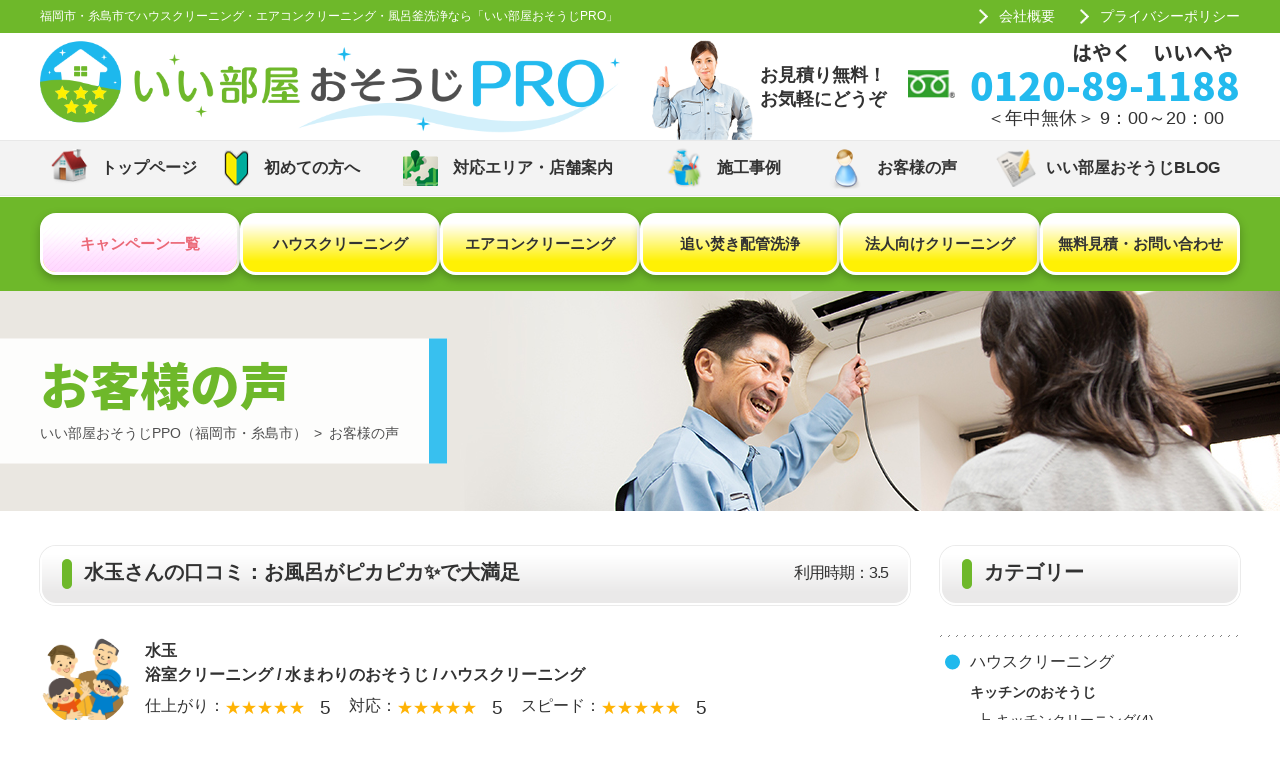

--- FILE ---
content_type: text/html; charset=UTF-8
request_url: https://ii-heya.jp/voices/voices-2141
body_size: 16428
content:
<!DOCTYPE html><html lang="ja"><head> <!-- Google Tag Manager --> <script>(function(w, d, s, l, i) {
      w[l] = w[l] || [];
      w[l].push({
        'gtm.start': new Date().getTime(),
        event: 'gtm.js'
      });
      var f = d.getElementsByTagName(s)[0],
        j = d.createElement(s),
        dl = l != 'dataLayer' ? '&l=' + l : '';
      j.async = true;
      j.src =
        'https://www.googletagmanager.com/gtm.js?id=' + i + dl;
      f.parentNode.insertBefore(j, f);
    })(window, document, 'script', 'dataLayer', 'GTM-M3WCNH8Z');</script> <!-- End Google Tag Manager --><meta charset="UTF-8"><meta name="viewport" content="width=device-width, initial-scale=1"><meta name="format-detection" content="telephone=no"> <!-- All in One SEO 4.5.6 - aioseo.com --><title>浴室（お風呂）クリーニング | いい部屋おそうじPRO（福岡市・糸島市のハウスクリーニング）</title><meta name="description" content="水玉の口コミ：お風呂がピカピカ✨で大満足 浴室クリーニングをお願いしました。 最初に、汚れの気になる箇所や要望などヒヤリングから始まり、汚れの種類によっ" /><meta name="robots" content="max-image-preview:large" /><link rel="canonical" href="https://ii-heya.jp/voices/voices-2141" /><meta name="generator" content="All in One SEO (AIOSEO) 4.5.6" /><meta property="og:locale" content="ja_JP" /><meta property="og:site_name" content="いい部屋おそうじPRO（福岡市・糸島市のハウスクリーニング） |" /><meta property="og:type" content="article" /><meta property="og:title" content="浴室（お風呂）クリーニング | いい部屋おそうじPRO（福岡市・糸島市のハウスクリーニング）" /><meta property="og:description" content="水玉の口コミ：お風呂がピカピカ✨で大満足 浴室クリーニングをお願いしました。 最初に、汚れの気になる箇所や要望などヒヤリングから始まり、汚れの種類によっ" /><meta property="og:url" content="https://ii-heya.jp/voices/voices-2141" /><meta property="article:published_time" content="2020-12-05T14:18:14+00:00" /><meta property="article:modified_time" content="2021-01-20T14:21:04+00:00" /><meta name="twitter:card" content="summary_large_image" /><meta name="twitter:title" content="浴室（お風呂）クリーニング | いい部屋おそうじPRO（福岡市・糸島市のハウスクリーニング）" /><meta name="twitter:description" content="水玉の口コミ：お風呂がピカピカ✨で大満足 浴室クリーニングをお願いしました。 最初に、汚れの気になる箇所や要望などヒヤリングから始まり、汚れの種類によっ" /> <script type="application/ld+json" class="aioseo-schema">{"@context":"https:\/\/schema.org","@graph":[{"@type":"BreadcrumbList","@id":"https:\/\/ii-heya.jp\/voices\/voices-2141#breadcrumblist","itemListElement":[{"@type":"ListItem","@id":"https:\/\/ii-heya.jp\/#listItem","position":1,"name":"\u5bb6","item":"https:\/\/ii-heya.jp\/","nextItem":"https:\/\/ii-heya.jp\/voices\/voices-2141#listItem"},{"@type":"ListItem","@id":"https:\/\/ii-heya.jp\/voices\/voices-2141#listItem","position":2,"name":"\u6d74\u5ba4\uff08\u304a\u98a8\u5442\uff09\u30af\u30ea\u30fc\u30cb\u30f3\u30b0","previousItem":"https:\/\/ii-heya.jp\/#listItem"}]},{"@type":"Organization","@id":"https:\/\/ii-heya.jp\/#organization","name":"\u3044\u3044\u90e8\u5c4b\u304a\u305d\u3046\u3058PRO\uff08\u798f\u5ca1\u5e02\u30fb\u7cf8\u5cf6\u5e02\u306e\u30cf\u30a6\u30b9\u30af\u30ea\u30fc\u30cb\u30f3\u30b0\uff09","url":"https:\/\/ii-heya.jp\/"},{"@type":"WebPage","@id":"https:\/\/ii-heya.jp\/voices\/voices-2141#webpage","url":"https:\/\/ii-heya.jp\/voices\/voices-2141","name":"\u6d74\u5ba4\uff08\u304a\u98a8\u5442\uff09\u30af\u30ea\u30fc\u30cb\u30f3\u30b0 | \u3044\u3044\u90e8\u5c4b\u304a\u305d\u3046\u3058PRO\uff08\u798f\u5ca1\u5e02\u30fb\u7cf8\u5cf6\u5e02\u306e\u30cf\u30a6\u30b9\u30af\u30ea\u30fc\u30cb\u30f3\u30b0\uff09","description":"\u6c34\u7389\u306e\u53e3\u30b3\u30df\uff1a\u304a\u98a8\u5442\u304c\u30d4\u30ab\u30d4\u30ab\u2728\u3067\u5927\u6e80\u8db3 \u6d74\u5ba4\u30af\u30ea\u30fc\u30cb\u30f3\u30b0\u3092\u304a\u9858\u3044\u3057\u307e\u3057\u305f\u3002 \u6700\u521d\u306b\u3001\u6c5a\u308c\u306e\u6c17\u306b\u306a\u308b\u7b87\u6240\u3084\u8981\u671b\u306a\u3069\u30d2\u30e4\u30ea\u30f3\u30b0\u304b\u3089\u59cb\u307e\u308a\u3001\u6c5a\u308c\u306e\u7a2e\u985e\u306b\u3088\u3063","inLanguage":"ja","isPartOf":{"@id":"https:\/\/ii-heya.jp\/#website"},"breadcrumb":{"@id":"https:\/\/ii-heya.jp\/voices\/voices-2141#breadcrumblist"},"datePublished":"2020-12-05T23:18:14+09:00","dateModified":"2021-01-20T23:21:04+09:00"},{"@type":"WebSite","@id":"https:\/\/ii-heya.jp\/#website","url":"https:\/\/ii-heya.jp\/","name":"\u3044\u3044\u90e8\u5c4b\u304a\u305d\u3046\u3058PRO\uff08\u798f\u5ca1\u5e02\u30fb\u7cf8\u5cf6\u5e02\u306e\u30cf\u30a6\u30b9\u30af\u30ea\u30fc\u30cb\u30f3\u30b0\uff09","inLanguage":"ja","publisher":{"@id":"https:\/\/ii-heya.jp\/#organization"}}]}</script> <!-- All in One SEO --><link rel='stylesheet' id='sbi_styles-css' href='https://ii-heya.jp/wp-content/plugins/instagram-feed/css/sbi-styles.min.css?ver=6.6.1' type='text/css' media='all' /><link rel='stylesheet' id='wp-block-library-css' href='https://ii-heya.jp/wp-includes/css/dist/block-library/style.min.css?ver=6.1.9' type='text/css' media='all' /><link rel='stylesheet' id='classic-theme-styles-css' href='https://ii-heya.jp/wp-includes/css/classic-themes.min.css?ver=1' type='text/css' media='all' /><style id='global-styles-inline-css' type='text/css'>body{--wp--preset--color--black: #000000;--wp--preset--color--cyan-bluish-gray: #abb8c3;--wp--preset--color--white: #ffffff;--wp--preset--color--pale-pink: #f78da7;--wp--preset--color--vivid-red: #cf2e2e;--wp--preset--color--luminous-vivid-orange: #ff6900;--wp--preset--color--luminous-vivid-amber: #fcb900;--wp--preset--color--light-green-cyan: #7bdcb5;--wp--preset--color--vivid-green-cyan: #00d084;--wp--preset--color--pale-cyan-blue: #8ed1fc;--wp--preset--color--vivid-cyan-blue: #0693e3;--wp--preset--color--vivid-purple: #9b51e0;--wp--preset--gradient--vivid-cyan-blue-to-vivid-purple: linear-gradient(135deg,rgba(6,147,227,1) 0%,rgb(155,81,224) 100%);--wp--preset--gradient--light-green-cyan-to-vivid-green-cyan: linear-gradient(135deg,rgb(122,220,180) 0%,rgb(0,208,130) 100%);--wp--preset--gradient--luminous-vivid-amber-to-luminous-vivid-orange: linear-gradient(135deg,rgba(252,185,0,1) 0%,rgba(255,105,0,1) 100%);--wp--preset--gradient--luminous-vivid-orange-to-vivid-red: linear-gradient(135deg,rgba(255,105,0,1) 0%,rgb(207,46,46) 100%);--wp--preset--gradient--very-light-gray-to-cyan-bluish-gray: linear-gradient(135deg,rgb(238,238,238) 0%,rgb(169,184,195) 100%);--wp--preset--gradient--cool-to-warm-spectrum: linear-gradient(135deg,rgb(74,234,220) 0%,rgb(151,120,209) 20%,rgb(207,42,186) 40%,rgb(238,44,130) 60%,rgb(251,105,98) 80%,rgb(254,248,76) 100%);--wp--preset--gradient--blush-light-purple: linear-gradient(135deg,rgb(255,206,236) 0%,rgb(152,150,240) 100%);--wp--preset--gradient--blush-bordeaux: linear-gradient(135deg,rgb(254,205,165) 0%,rgb(254,45,45) 50%,rgb(107,0,62) 100%);--wp--preset--gradient--luminous-dusk: linear-gradient(135deg,rgb(255,203,112) 0%,rgb(199,81,192) 50%,rgb(65,88,208) 100%);--wp--preset--gradient--pale-ocean: linear-gradient(135deg,rgb(255,245,203) 0%,rgb(182,227,212) 50%,rgb(51,167,181) 100%);--wp--preset--gradient--electric-grass: linear-gradient(135deg,rgb(202,248,128) 0%,rgb(113,206,126) 100%);--wp--preset--gradient--midnight: linear-gradient(135deg,rgb(2,3,129) 0%,rgb(40,116,252) 100%);--wp--preset--duotone--dark-grayscale: url('#wp-duotone-dark-grayscale');--wp--preset--duotone--grayscale: url('#wp-duotone-grayscale');--wp--preset--duotone--purple-yellow: url('#wp-duotone-purple-yellow');--wp--preset--duotone--blue-red: url('#wp-duotone-blue-red');--wp--preset--duotone--midnight: url('#wp-duotone-midnight');--wp--preset--duotone--magenta-yellow: url('#wp-duotone-magenta-yellow');--wp--preset--duotone--purple-green: url('#wp-duotone-purple-green');--wp--preset--duotone--blue-orange: url('#wp-duotone-blue-orange');--wp--preset--font-size--small: 13px;--wp--preset--font-size--medium: 20px;--wp--preset--font-size--large: 36px;--wp--preset--font-size--x-large: 42px;--wp--preset--spacing--20: 0.44rem;--wp--preset--spacing--30: 0.67rem;--wp--preset--spacing--40: 1rem;--wp--preset--spacing--50: 1.5rem;--wp--preset--spacing--60: 2.25rem;--wp--preset--spacing--70: 3.38rem;--wp--preset--spacing--80: 5.06rem;}:where(.is-layout-flex){gap: 0.5em;}body .is-layout-flow > .alignleft{float: left;margin-inline-start: 0;margin-inline-end: 2em;}body .is-layout-flow > .alignright{float: right;margin-inline-start: 2em;margin-inline-end: 0;}body .is-layout-flow > .aligncenter{margin-left: auto !important;margin-right: auto !important;}body .is-layout-constrained > .alignleft{float: left;margin-inline-start: 0;margin-inline-end: 2em;}body .is-layout-constrained > .alignright{float: right;margin-inline-start: 2em;margin-inline-end: 0;}body .is-layout-constrained > .aligncenter{margin-left: auto !important;margin-right: auto !important;}body .is-layout-constrained > :where(:not(.alignleft):not(.alignright):not(.alignfull)){max-width: var(--wp--style--global--content-size);margin-left: auto !important;margin-right: auto !important;}body .is-layout-constrained > .alignwide{max-width: var(--wp--style--global--wide-size);}body .is-layout-flex{display: flex;}body .is-layout-flex{flex-wrap: wrap;align-items: center;}body .is-layout-flex > *{margin: 0;}:where(.wp-block-columns.is-layout-flex){gap: 2em;}.has-black-color{color: var(--wp--preset--color--black) !important;}.has-cyan-bluish-gray-color{color: var(--wp--preset--color--cyan-bluish-gray) !important;}.has-white-color{color: var(--wp--preset--color--white) !important;}.has-pale-pink-color{color: var(--wp--preset--color--pale-pink) !important;}.has-vivid-red-color{color: var(--wp--preset--color--vivid-red) !important;}.has-luminous-vivid-orange-color{color: var(--wp--preset--color--luminous-vivid-orange) !important;}.has-luminous-vivid-amber-color{color: var(--wp--preset--color--luminous-vivid-amber) !important;}.has-light-green-cyan-color{color: var(--wp--preset--color--light-green-cyan) !important;}.has-vivid-green-cyan-color{color: var(--wp--preset--color--vivid-green-cyan) !important;}.has-pale-cyan-blue-color{color: var(--wp--preset--color--pale-cyan-blue) !important;}.has-vivid-cyan-blue-color{color: var(--wp--preset--color--vivid-cyan-blue) !important;}.has-vivid-purple-color{color: var(--wp--preset--color--vivid-purple) !important;}.has-black-background-color{background-color: var(--wp--preset--color--black) !important;}.has-cyan-bluish-gray-background-color{background-color: var(--wp--preset--color--cyan-bluish-gray) !important;}.has-white-background-color{background-color: var(--wp--preset--color--white) !important;}.has-pale-pink-background-color{background-color: var(--wp--preset--color--pale-pink) !important;}.has-vivid-red-background-color{background-color: var(--wp--preset--color--vivid-red) !important;}.has-luminous-vivid-orange-background-color{background-color: var(--wp--preset--color--luminous-vivid-orange) !important;}.has-luminous-vivid-amber-background-color{background-color: var(--wp--preset--color--luminous-vivid-amber) !important;}.has-light-green-cyan-background-color{background-color: var(--wp--preset--color--light-green-cyan) !important;}.has-vivid-green-cyan-background-color{background-color: var(--wp--preset--color--vivid-green-cyan) !important;}.has-pale-cyan-blue-background-color{background-color: var(--wp--preset--color--pale-cyan-blue) !important;}.has-vivid-cyan-blue-background-color{background-color: var(--wp--preset--color--vivid-cyan-blue) !important;}.has-vivid-purple-background-color{background-color: var(--wp--preset--color--vivid-purple) !important;}.has-black-border-color{border-color: var(--wp--preset--color--black) !important;}.has-cyan-bluish-gray-border-color{border-color: var(--wp--preset--color--cyan-bluish-gray) !important;}.has-white-border-color{border-color: var(--wp--preset--color--white) !important;}.has-pale-pink-border-color{border-color: var(--wp--preset--color--pale-pink) !important;}.has-vivid-red-border-color{border-color: var(--wp--preset--color--vivid-red) !important;}.has-luminous-vivid-orange-border-color{border-color: var(--wp--preset--color--luminous-vivid-orange) !important;}.has-luminous-vivid-amber-border-color{border-color: var(--wp--preset--color--luminous-vivid-amber) !important;}.has-light-green-cyan-border-color{border-color: var(--wp--preset--color--light-green-cyan) !important;}.has-vivid-green-cyan-border-color{border-color: var(--wp--preset--color--vivid-green-cyan) !important;}.has-pale-cyan-blue-border-color{border-color: var(--wp--preset--color--pale-cyan-blue) !important;}.has-vivid-cyan-blue-border-color{border-color: var(--wp--preset--color--vivid-cyan-blue) !important;}.has-vivid-purple-border-color{border-color: var(--wp--preset--color--vivid-purple) !important;}.has-vivid-cyan-blue-to-vivid-purple-gradient-background{background: var(--wp--preset--gradient--vivid-cyan-blue-to-vivid-purple) !important;}.has-light-green-cyan-to-vivid-green-cyan-gradient-background{background: var(--wp--preset--gradient--light-green-cyan-to-vivid-green-cyan) !important;}.has-luminous-vivid-amber-to-luminous-vivid-orange-gradient-background{background: var(--wp--preset--gradient--luminous-vivid-amber-to-luminous-vivid-orange) !important;}.has-luminous-vivid-orange-to-vivid-red-gradient-background{background: var(--wp--preset--gradient--luminous-vivid-orange-to-vivid-red) !important;}.has-very-light-gray-to-cyan-bluish-gray-gradient-background{background: var(--wp--preset--gradient--very-light-gray-to-cyan-bluish-gray) !important;}.has-cool-to-warm-spectrum-gradient-background{background: var(--wp--preset--gradient--cool-to-warm-spectrum) !important;}.has-blush-light-purple-gradient-background{background: var(--wp--preset--gradient--blush-light-purple) !important;}.has-blush-bordeaux-gradient-background{background: var(--wp--preset--gradient--blush-bordeaux) !important;}.has-luminous-dusk-gradient-background{background: var(--wp--preset--gradient--luminous-dusk) !important;}.has-pale-ocean-gradient-background{background: var(--wp--preset--gradient--pale-ocean) !important;}.has-electric-grass-gradient-background{background: var(--wp--preset--gradient--electric-grass) !important;}.has-midnight-gradient-background{background: var(--wp--preset--gradient--midnight) !important;}.has-small-font-size{font-size: var(--wp--preset--font-size--small) !important;}.has-medium-font-size{font-size: var(--wp--preset--font-size--medium) !important;}.has-large-font-size{font-size: var(--wp--preset--font-size--large) !important;}.has-x-large-font-size{font-size: var(--wp--preset--font-size--x-large) !important;}
.wp-block-navigation a:where(:not(.wp-element-button)){color: inherit;}
:where(.wp-block-columns.is-layout-flex){gap: 2em;}
.wp-block-pullquote{font-size: 1.5em;line-height: 1.6;}</style><link rel='stylesheet' id='wp-pagenavi-css' href='https://ii-heya.jp/wp-content/cache/autoptimize/css/autoptimize_single_73d29ecb3ae4eb2b78712fab3a46d32d.css?ver=2.70' type='text/css' media='all' /><link rel='stylesheet' id='style-css' href='https://ii-heya.jp/wp-content/cache/autoptimize/css/autoptimize_single_59f176e43cbb9f7474fb60b1c0f532ef.css?ver=20260118' type='text/css' media='all' /><link rel='stylesheet' id='cf7cf-style-css' href='https://ii-heya.jp/wp-content/cache/autoptimize/css/autoptimize_single_bce60f4851207575ef83175f1bfd1b37.css?ver=1.7.8' type='text/css' media='all' /> <script defer type='text/javascript' src='https://ii-heya.jp/wp-includes/js/jquery/jquery.min.js?ver=3.6.1' id='jquery-core-js'></script> <script defer type='text/javascript' src='https://ii-heya.jp/wp-includes/js/jquery/jquery-migrate.min.js?ver=3.3.2' id='jquery-migrate-js'></script> <!-- Global site tag (gtag.js) - Google Ads: 670175845 --> <script defer src="https://www.googletagmanager.com/gtag/js?id=AW-670175845"></script> <script>window.dataLayer = window.dataLayer || [];
  function gtag(){dataLayer.push(arguments);}
  gtag('js', new Date());

  gtag('config', 'AW-670175845');</script> <!-- Event snippet for お問合せ完了 conversion page --> <script>window.addEventListener('DOMContentLoaded', function () {
        document.addEventListener('wpcf7mailsent', function (event) {
            gtag('event', 'conversion', { 'send_to': 'AW-670175845/PPZPCOCK5JcDEOWkyL8C' });
        }, false);
    })</script> <!-- Event snippet for カレンダー閲覧 conversion page --> <script>window.addEventListener('DOMContentLoaded', function() {
    document.querySelectorAll('[href*="https://airrsv.net/cleanfoot/calendar"]').forEach(function(link){
      link.addEventListener('click', function() {
        gtag('event', 'conversion', {'send_to': 'AW-670175845/2haaCPTY3JsDEOWkyL8C'});
      });
    });
  });</script><style type="text/css">.broken_link, a.broken_link {
	text-decoration: line-through;
}</style><style type="text/css">.no-js .native-lazyload-js-fallback {
	display: none;
}</style><style type="text/css">/*<!-- rtoc -->*/
		.rtoc-mokuji-content {
			background-color: #ffffff;
		}

		.rtoc-mokuji-content.frame1 {
			border: 1px solid #3f9cff;
		}

		.rtoc-mokuji-content #rtoc-mokuji-title {
			color: #555555;
		}

		.rtoc-mokuji-content .rtoc-mokuji li>a {
			color: #555555;
		}

		.rtoc-mokuji-content .mokuji_ul.level-1>.rtoc-item::before {
			background-color: #3f9cff !important;
		}

		.rtoc-mokuji-content .mokuji_ul.level-2>.rtoc-item::before {
			background-color: #3f9cff !important;
		}

		.rtoc-mokuji-content.frame2::before,
		.rtoc-mokuji-content.frame3,
		.rtoc-mokuji-content.frame4,
		.rtoc-mokuji-content.frame5 {
			border-color: #3f9cff !important;
		}

		.rtoc-mokuji-content.frame5::before,
		.rtoc-mokuji-content.frame5::after {
			background-color: #3f9cff;
		}

		.widget_block #rtoc-mokuji-widget-wrapper .rtoc-mokuji.level-1 .rtoc-item.rtoc-current:after,
		.widget #rtoc-mokuji-widget-wrapper .rtoc-mokuji.level-1 .rtoc-item.rtoc-current:after,
		#scrollad #rtoc-mokuji-widget-wrapper .rtoc-mokuji.level-1 .rtoc-item.rtoc-current:after,
		#sideBarTracking #rtoc-mokuji-widget-wrapper .rtoc-mokuji.level-1 .rtoc-item.rtoc-current:after {
			background-color: #3f9cff !important;
		}

		.cls-1,
		.cls-2 {
			stroke: #3f9cff;
		}

		.rtoc-mokuji-content .decimal_ol.level-2>.rtoc-item::before,
		.rtoc-mokuji-content .mokuji_ol.level-2>.rtoc-item::before,
		.rtoc-mokuji-content .decimal_ol.level-2>.rtoc-item::after,
		.rtoc-mokuji-content .decimal_ol.level-2>.rtoc-item::after {
			color: #3f9cff;
			background-color: #3f9cff;
		}

		.rtoc-mokuji-content .rtoc-mokuji.level-1>.rtoc-item::before {
			color: #3f9cff;
		}

		.rtoc-mokuji-content .decimal_ol>.rtoc-item::after {
			background-color: #3f9cff;
		}

		.rtoc-mokuji-content .decimal_ol>.rtoc-item::before {
			color: #3f9cff;
		}

		/*rtoc_return*/
		#rtoc_return a::before {
			background-image: url(https://ii-heya.jp/wp-content/plugins/rich-table-of-content/include/../img/rtoc_return.png);
		}

		#rtoc_return a {
			background-color:  !important;
		}

		/* アクセントポイント */
		.rtoc-mokuji-content .level-1>.rtoc-item #rtocAC.accent-point::after {
			background-color: #3f9cff;
		}

		.rtoc-mokuji-content .level-2>.rtoc-item #rtocAC.accent-point::after {
			background-color: #3f9cff;
		}

		/* rtoc_addon */</style><!-- favicon --><meta name="msapplication-config" content="/browserconfig.xml" /><meta name="msapplication-TileColor" content="#3b9a00"><meta name="msapplication-TileImage" content="https://ii-heya.jp/wp-content/themes/ii-heya/assets/images/favicon/mstile-144x144.png"><meta name="theme-color" content="#3b9a00"><link rel="icon" type="image/x-icon" href="https://ii-heya.jp/wp-content/themes/ii-heya/assets/images/favicon/favicon.ico"><link rel="apple-touch-icon" sizes="180x180" href="https://ii-heya.jp/wp-content/themes/ii-heya/assets/images/favicon/apple-touch-icon-180x180.png"><link rel="icon" type="image/png" sizes="192x192" href="https://ii-heya.jp/wp-content/themes/ii-heya/assets/images/favicon/android-chrome-192x192.png"><link rel="manifest" href="/manifest.json"> <!--  Googel fonts  --><link href="https://fonts.googleapis.com/earlyaccess/notosansjapanese.css" rel="stylesheet" /> <!--Jquery--> <script defer src="https://code.jquery.com/jquery-2.1.3.min.js"></script> <!--matcHeight--> <script defer src="https://cdnjs.cloudflare.com/ajax/libs/jquery.matchHeight/0.7.2/jquery.matchHeight-min.js"></script> </head><body id="voice"> <!-- Google Tag Manager (noscript) --> <noscript><iframe src="https://www.googletagmanager.com/ns.html?id=GTM-M3WCNH8Z"
 height="0" width="0" style="display:none;visibility:hidden"></iframe></noscript> <!-- End Google Tag Manager (noscript) --> <!--キャンペーン実施時に「sale_end」クラスを追加--> <!--<header id="site_header" class="clearfix">--><header id="site_header" class="clearfix sale_end"><div class="sh1"><div class="inner"><p>福岡市・糸島市でハウスクリーニング・エアコンクリーニング・風呂釜洗浄なら「いい部屋おそうじPRO」</p><ul><li><a href="https://ii-heya.jp/company/">会社概要</a></li><li><a href="https://ii-heya.jp/privacy/">プライバシーポリシー</a></li></ul></div></div><div class="sh2"><div class="inner"><div class="sh2_l"> <a href="https://ii-heya.jp/" alt="いい部屋おそうじPRO"><img src="https://ii-heya.jp/wp-content/themes/ii-heya/assets/images/logo.png" alt="logo"> </a></div><div class="sh2_r"> <img src="https://ii-heya.jp/wp-content/themes/ii-heya/assets/images/sh_icn.png"> <span class="sh2_txt">お見積り無料！<br>お気軽にどうぞ</span><div class="sh_tel"><div class="no"> <a href="tel:0120-89-1188"><span class="kana1">はやく</span><span class="kana2">いいへや</span>0120-89-1188</a><p>＜年中無休＞ 9：00～20：00</p></div></div></div><div class="sh2_sp"> <a href="tel:0120891188" class="sh2_sp--tel"> <img src="https://ii-heya.jp/wp-content/themes/ii-heya/assets/images/icon_tel.png" alt=""> </a> <button id="drawer-menu-button" class="sh2_sp--menu"> <img src="https://ii-heya.jp/wp-content/themes/ii-heya/assets/images/icon_menu.png" alt=""> </button></div></div></div><div class="sh3"><div class="main_menu inner"><ul><li><a href="https://ii-heya.jp/"><span>トップページ</span></a></li><li><a href="https://ii-heya.jp/about/"><span>初めての方へ</span></a></li><li><a href="https://ii-heya.jp/area/"><span>対応エリア・店舗案内</span></a></li><li><a href="https://ii-heya.jp/case/"><span>施工事例</span></a></li><li><a href="https://ii-heya.jp/voice/"><span>お客様の声</span></a></li><li><a href="https://ii-heya.jp/blog/"><span>いい部屋おそうじBLOG</span></a></li></ul></div></div><div class="sh4"><div class="sub_menu inner"><ul class="clearfix"><li><a href="https://ii-heya.jp/campaign/"><span><span class="nowrap">キャンペーン</span><span class="nowrap">一覧</span></span></a></li><li><a href="https://ii-heya.jp/house/"><span><span class="nowrap">ハウス</span><span class="nowrap">クリーニング</span></span></a></li><li><a href="https://ii-heya.jp/aircon/"><span><span class="nowrap">エアコン</span><span class="nowrap">クリーニング</span></span></a></li><li><a href="https://ii-heya.jp/bathpot/"><span><span class="nowrap">追い焚き</span><span class="nowrap">配管洗浄</span></span></a></li><li><a href="https://ii-heya.jp/office/"><span><span class="nowrap">法人向け</span><span class="nowrap">クリーニング</span></span></a></li><li><a href="https://ii-heya.jp/contact/"><span><span class="nowrap">無料見積・</span><span class="nowrap">お問い合わせ</span></span></a></li></ul></div></div><div id="inner_main" style="background-image:url(https://ii-heya.jp/wp-content/themes/ii-heya/assets/images/voice/main.jpg);"><div class="inner"><div id="pageTitle" class="ttl"><h1>お客様の声</h1><div id="breadcrumb"><nav class="container clearfix"><ul class="clearfix"> <!--パンくず--><li><a href="https://ii-heya.jp/">いい部屋おそうじPPO（福岡市・糸島市）</a><span>></span>お客様の声</li></ul></nav></div></div><div id="bg"></div> <!--追い焚き配管洗浄ページ--> <!--キャンペーン実施時バナー--> <!--<div id="bnr_img"> <a href="https://ii-heya.jp/campaign/"> <img src="https://ii-heya.jp/wp-content/themes/ii-heya/assets/images/top/cp_bnr.png" alt="キャンペーン"> </a></div> --></div></div></header><div id="drawer-menu" class="drawer-menu"><div class="sh3"><div class="main_menu inner"><ul><li><a href="https://ii-heya.jp/"><span>トップページ</span></a></li><li><a href="https://ii-heya.jp/about/"><span>初めての方へ</span></a></li><li><a href="https://ii-heya.jp/area/"><span>対応エリア・店舗案内</span></a></li><li><a href="https://ii-heya.jp/case/"><span>施工事例</span></a></li><li><a href="https://ii-heya.jp/voice/"><span>お客様の声</span></a></li><li><a href="https://ii-heya.jp/blog/"><span>いい部屋おそうじBLOG</span></a></li></ul></div></div><div class="sh4"><div class="sub_menu inner"><ul class="clearfix"><li><a href="https://ii-heya.jp/campaign/">キャンペーン一覧</a></li><li><a href="https://ii-heya.jp/house/">ハウスクリーニング</a></li><li><a href="https://ii-heya.jp/aircon/">エアコンクリーニング</a></li><li><a href="https://ii-heya.jp/bathpot/">追い焚き配管洗浄</a></li><li><a href="https://ii-heya.jp/office/">法人向けクリーニング</a></li><li><a href="https://ii-heya.jp/contact/">無料見積・お問い合わせ</a></li></ul></div><div class="sh4_bottom_menu"> <a href="https://ii-heya.jp/company/">会社概要</a> <a href="https://ii-heya.jp/privacy/">プライバシーポリシー</a></div></div></div> <!--キャンペーン実施時に「sale_end」クラスを追加--> <!--<main>--><main class="sale_end"><div class="contents"><div class="voice2 single inner clearfix"><section class="voice2--contents"><h2 class="voice2--contents-title ttl_obi clearfix"> <span>水玉さんの口コミ：お風呂がピカピカ✨で大満足</span><p class="ttl_day">利用時期：3.5</p></h2><article class="voice2--contents-item"><div class="box"><div class="img_box"><div class="voice_type" id="type06"></div></div><div class="txt_box"><p>水玉</p><p> 浴室クリーニング / 水まわりのおそうじ / ハウスクリーニング</p><div class="rating"><div class="rating_block"><p>仕上がり：</p><div class="rate_point"> <span class="color_y"></span> <span class="color_g"></span> <span class="point_vlu">5</span></div></div><div class="rating_block"><p>対応：</p><div class="rate_point"> <span class="color_y"></span> <span class="color_g"></span> <span class="point_vlu">5</span></div></div><div class="rating_block"><p>スピード：</p><div class="rate_point"> <span class="color_y"></span> <span class="color_g"></span> <span class="point_vlu">5</span></div></div></div></div></div><div class="voice2--contents-item-content"><p>浴室クリーニングをお願いしました。 最初に、汚れの気になる箇所や要望などヒヤリングから始まり、汚れの種類によって使用する洗剤や方法など、細かく説明してくださり、とても丁寧な対応でした。 なかなか汚れを完璧に落とすのが難しい箇所もあったようですが、出来る限りのことをやっていただき、仕上がりもピカピカで大満足でした。 とても誠実に作業をしてくださるので、安心できます。 またお願いしようと思います。</p></div></article><div class="voice2--contents-relative"><div class="ttl_obi clearfix"><span>水玉さんの利用したサービス</span></div><ul class="voice2--contents-relative-list"><div class="voice2--contents-relative-list-block"> <img class="prof_photo1" src="https://ii-heya.jp/wp-content/uploads/2020/05/svc5-1.jpg"><div class="txt_box"><h5 class="ttl_m">浴室クリーニング（お風呂）</h5><h6 class="ttl_blue">見えない裏側や細かいところまでしっかりと汚れを落とします。</h6><p>天井のカビ、壁床の石鹸カスや鏡の水垢など浴室をキレイにいたします。</p></div><div class="relative_table"><table class="type1"><tr><th>◇価格</th><td class="plice"><p class="none_line"></p><p>17,000円<span class="tax">(税込)</span></p></td></tr><tr><th class="cp_icn"> <img class="prof_photo1" src="https://ii-heya.jp/wp-content/uploads/2020/05/f3a1ba734f8da5c6c4f0bfe4136241ff_t-1280x237.jpeg"></th><td class="cp_plice"><p></p><p>1月31日まで<br /> 15,000円<span class="tax">(税込)</span></p></td></tr><tr><th>◇サービス時間</th><th>約3時間</th></tr><tr><th colspan="2"> ◇サービス範囲<br> 天井、照明、浴槽、蛇口、鏡、壁、床、扉、窓など</th></tr></table></div> <a class="btn_s" href="https://ii-heya.jp/house/sub_bath">詳細を見る</a></div></ul></div></section><aside class="blog--sidebar"><section class="blog--sidebar-category blog--sidebar-type"><h3 class="blog--sidebar-title ttl_obi"><span>カテゴリー</span></h3><ul class="blog--sidebar-list"><div class="main"><h2><a href="https://ii-heya.jp/voices/voice_tax/house/">ハウスクリーニング</h2><h3><a href="https://ii-heya.jp/voices/voice_tax/kitchen/">キッチンのおそうじ</h3><h4><a href="https://ii-heya.jp/voices/voice_tax/page_kitchen/">キッチンクリーニング(4)</h4><ul><li><a href="https://ii-heya.jp/voices/voices-3634">キッチンクリーニング</a></li><li><a href="https://ii-heya.jp/voices/voices-3633">キッチンクリーニング</a></li><li><a href="https://ii-heya.jp/voices/voices-3632">キッチンクリーニング</a></li><li><a href="https://ii-heya.jp/voices/voices-1917">キッチンとトイレクリーニング</a></li></ul><h4><a href="https://ii-heya.jp/voices/voice_tax/page_range-hood/">レンジフードクリーニング(24)</h4><ul><li><a href="https://ii-heya.jp/voices/voices-8082">レンジフードクリーニング（換気扇）</a></li><li><a href="https://ii-heya.jp/voices/voices-7416">レンジフードクリーニング（換気扇）</a></li><li><a href="https://ii-heya.jp/voices/voices-7415">レンジフードクリーニング（換気扇）</a></li><li><a href="https://ii-heya.jp/voices/voices-6954">レンジフードクリーニング（換気扇）</a></li><li><a href="https://ii-heya.jp/voices/voices-6878">レンジフードクリーニング（換気扇）</a></li><li><a href="https://ii-heya.jp/voices/voices-6786">レンジフードクリーニング（換気扇）</a></li><li><a href="https://ii-heya.jp/voices/voices-6775">レンジフードクリーニング（換気扇）</a></li><li><a href="https://ii-heya.jp/voices/voices-6768">レンジフードクリーニング（換気扇）</a></li><li><a href="https://ii-heya.jp/voices/voices-5453">レンジフードクリーニング（換気扇）</a></li><li><a href="https://ii-heya.jp/voices/voices-5435">レンジフードクリーニング（換気扇）</a></li><li><a href="https://ii-heya.jp/voices/voices-5442">レンジフードクリーニング（換気扇）</a></li><li><a href="https://ii-heya.jp/voices/voices-5432">レンジフードクリーニング（換気扇）</a></li><li><a href="https://ii-heya.jp/voices/voices-5423">浴室（お風呂）クリーニングとレンジフードクリーニング（換気扇）</a></li><li><a href="https://ii-heya.jp/voices/voices-5424">レンジフードクリーニング（換気扇）</a></li><li><a href="https://ii-heya.jp/voices/voices-5419">レンジフードクリーニング（換気扇）</a></li><li><a href="https://ii-heya.jp/voices/voices-5415">浴室（お風呂）クリーニング</a></li><li><a href="https://ii-heya.jp/voices/voices-5414">レンジフードクリーニング（換気扇）</a></li><li><a href="https://ii-heya.jp/voices/voices-5411">レンジフードクリーニング（換気扇）</a></li><li><a href="https://ii-heya.jp/voices/voices-5408">エアコンクリーニング（お掃除機能付）</a></li><li><a href="https://ii-heya.jp/voices/voices-4530">レンジフードクリーニング（換気扇）＋浴室（お風呂）クリーニング</a></li><li><a href="https://ii-heya.jp/voices/voices-4523">レンジフードクリーニング（換気扇）</a></li><li><a href="https://ii-heya.jp/voices/voices-4519">レンジフードクリーニング（換気扇）＋レンジフードクリーニング（換気扇）</a></li><li><a href="https://ii-heya.jp/voices/voices-3772">レンジフードクリーニング（換気扇）</a></li><li><a href="https://ii-heya.jp/voices/voices-1827">レンジフード（換気扇）クリーニング / レンジフードタイプ</a></li></ul><h3><a href="https://ii-heya.jp/voices/voice_tax/nearby_water/">水まわりのおそうじ</h3><h4><a href="https://ii-heya.jp/voices/voice_tax/sub_bath/">浴室クリーニング(52)</h4><ul><li><a href="https://ii-heya.jp/voices/voices-6985">浴室（お風呂）クリーニング</a></li><li><a href="https://ii-heya.jp/voices/voices-6955">浴室（お風呂）クリーニング</a></li><li><a href="https://ii-heya.jp/voices/voices-6875">浴室（お風呂）クリーニング</a></li><li><a href="https://ii-heya.jp/voices/voices-6874">浴室（お風呂）クリーニング</a></li><li><a href="https://ii-heya.jp/voices/voices-6788">浴室（お風呂）クリーニング</a></li><li><a href="https://ii-heya.jp/voices/voices-6784">浴室（お風呂）クリーニング</a></li><li><a href="https://ii-heya.jp/voices/voices-6777">浴室（お風呂）クリーニング</a></li><li><a href="https://ii-heya.jp/voices/voices-6776">浴室（お風呂）クリーニング</a></li><li><a href="https://ii-heya.jp/voices/voices-6770">浴室（お風呂）クリーニング</a></li><li><a href="https://ii-heya.jp/voices/voices-6005">浴室（お風呂）クリーニング</a></li><li><a href="https://ii-heya.jp/voices/voices-6004">浴室（お風呂）クリーニング</a></li><li><a href="https://ii-heya.jp/voices/voices-5450">浴室（お風呂）クリーニング</a></li><li><a href="https://ii-heya.jp/voices/voices-5452">浴室（お風呂）クリーニング</a></li><li><a href="https://ii-heya.jp/voices/voices-5434">浴室（お風呂）クリーニング</a></li><li><a href="https://ii-heya.jp/voices/voices-5440">浴室（お風呂）クリーニング</a></li><li><a href="https://ii-heya.jp/voices/voices-5431">浴室（お風呂）クリーニング</a></li><li><a href="https://ii-heya.jp/voices/voices-5423">浴室（お風呂）クリーニングとレンジフードクリーニング（換気扇）</a></li><li><a href="https://ii-heya.jp/voices/voices-5425">浴室（お風呂）クリーニングと追い焚き配管クリーニング（風呂釜洗浄）</a></li><li><a href="https://ii-heya.jp/voices/voices-5421">浴室（お風呂）クリーニング</a></li><li><a href="https://ii-heya.jp/voices/voices-5420">浴室（お風呂）クリーニング</a></li><li><a href="https://ii-heya.jp/voices/voices-5418">浴室（お風呂）クリーニング</a></li><li><a href="https://ii-heya.jp/voices/voices-5416">浴室（お風呂）クリーニング</a></li><li><a href="https://ii-heya.jp/voices/voices-5417">浴室（お風呂）クリーニング</a></li><li><a href="https://ii-heya.jp/voices/voices-5413">浴室（お風呂）クリーニング</a></li><li><a href="https://ii-heya.jp/voices/voices-5412">浴室（お風呂）クリーニング</a></li><li><a href="https://ii-heya.jp/voices/voices-4534">浴室（お風呂）クリーニング</a></li><li><a href="https://ii-heya.jp/voices/voices-4533">浴室（お風呂）クリーニング</a></li><li><a href="https://ii-heya.jp/voices/voices-4532">浴室（お風呂）クリーニング</a></li><li><a href="https://ii-heya.jp/voices/voices-4530">レンジフードクリーニング（換気扇）＋浴室（お風呂）クリーニング</a></li><li><a href="https://ii-heya.jp/voices/voices-4526">浴室（お風呂）クリーニング＋エアコンクリーニング・標準＜W洗浄＞</a></li><li><a href="https://ii-heya.jp/voices/voices-4521">浴室（お風呂）クリーニング</a></li><li><a href="https://ii-heya.jp/voices/voices-4519">レンジフードクリーニング（換気扇）＋レンジフードクリーニング（換気扇）</a></li><li><a href="https://ii-heya.jp/voices/voices-4513">浴室（お風呂）クリーニング</a></li><li><a href="https://ii-heya.jp/voices/voices-3731">浴室（お風呂）クリーニング</a></li><li><a href="https://ii-heya.jp/voices/voices-3730">浴室（お風呂）クリーニングと追い焚き配管洗浄</a></li><li><a href="https://ii-heya.jp/voices/voices-3729">浴室（お風呂）クリーニング</a></li><li><a href="https://ii-heya.jp/voices/voices-3613">浴室（お風呂）クリーニングと追い焚き配管クリーニング</a></li><li><a href="https://ii-heya.jp/voices/voices-2793">浴室（お風呂）クリーニング</a></li><li><a href="https://ii-heya.jp/voices/voices-2220">浴室（お風呂）クリーニング</a></li><li><a href="https://ii-heya.jp/voices/voices-2219">浴室（お風呂）クリーニング</a></li><li><a href="https://ii-heya.jp/voices/voices-2209">お風呂クリーニングと追い焚き配管洗浄</a></li><li><a href="https://ii-heya.jp/voices/voices-2208">浴室（お風呂）クリーニング</a></li><li><a href="https://ii-heya.jp/voices/voices-2207">浴室（お風呂）クリーニング</a></li><li><a href="https://ii-heya.jp/voices/voices-2193">浴室（お風呂）クリーニング</a></li><li><a href="https://ii-heya.jp/voices/voices-2152">浴室（お風呂）クリーニング</a></li><li><a href="https://ii-heya.jp/voices/voices-2150">浴室（お風呂）クリーニング</a></li><li><a href="https://ii-heya.jp/voices/voices-2148">浴室（お風呂）クリーニング</a></li><li><a href="https://ii-heya.jp/voices/voices-2146">浴室（お風呂）クリーニング</a></li><li><a href="https://ii-heya.jp/voices/voices-2141">浴室（お風呂）クリーニング</a></li><li><a href="https://ii-heya.jp/voices/voices-2139">浴室（お風呂）クリーニング</a></li><li><a href="https://ii-heya.jp/voices/voices-1825">お風呂（浴室）クリーニング</a></li><li><a href="https://ii-heya.jp/voices/voices2-1615">お風呂（浴室）クリーニング</a></li></ul><h4><a href="https://ii-heya.jp/voices/voice_tax/sub_bathtub/">浴槽エプロン内高圧洗浄(3)</h4><ul><li><a href="https://ii-heya.jp/voices/voices-4513">浴室（お風呂）クリーニング</a></li><li><a href="https://ii-heya.jp/voices/voices-2220">浴室（お風呂）クリーニング</a></li><li><a href="https://ii-heya.jp/voices/voices-2207">浴室（お風呂）クリーニング</a></li></ul><h4><a href="https://ii-heya.jp/voices/voice_tax/sub_toilet/">トイレクリーニング(12)</h4><ul><li><a href="https://ii-heya.jp/voices/voices-6928">トイレクリーニング</a></li><li><a href="https://ii-heya.jp/voices/voices-6777">浴室（お風呂）クリーニング</a></li><li><a href="https://ii-heya.jp/voices/voices-5420">浴室（お風呂）クリーニング</a></li><li><a href="https://ii-heya.jp/voices/voices-4529">トイレクリーニング</a></li><li><a href="https://ii-heya.jp/voices/voices-3640">トイレクリーニング</a></li><li><a href="https://ii-heya.jp/voices/voices-3639">トイレクリーニング</a></li><li><a href="https://ii-heya.jp/voices/voices-3638">トイレクリーニング</a></li><li><a href="https://ii-heya.jp/voices/voices-3637">トイレクリーニング</a></li><li><a href="https://ii-heya.jp/voices/voices-3636">トイレクリーニング</a></li><li><a href="https://ii-heya.jp/voices/voices-3635">トイレクリーニング</a></li><li><a href="https://ii-heya.jp/voices/voices-2856">トイレクリーニング</a></li><li><a href="https://ii-heya.jp/voices/voices-1917">キッチンとトイレクリーニング</a></li></ul><h4><a href="https://ii-heya.jp/voices/voice_tax/sub_mirror/">鏡のウロコ除去(1)</h4><ul><li><a href="https://ii-heya.jp/voices/voices-6776">浴室（お風呂）クリーニング</a></li></ul><h4><a href="https://ii-heya.jp/voices/voice_tax/sub_bath-pipe/">追い焚き配管クリーニング(28)</h4><ul><li><a href="https://ii-heya.jp/voices/voices-7478">追い焚き配管クリーニング</a></li><li><a href="https://ii-heya.jp/voices/voices-5446">追い焚き配管クリーニング（風呂釜洗浄）</a></li><li><a href="https://ii-heya.jp/voices/voices-5439">追い焚き配管クリーニング（風呂釜洗浄）</a></li><li><a href="https://ii-heya.jp/voices/voices-5441">追い焚き配管クリーニング（風呂釜洗浄）</a></li><li><a href="https://ii-heya.jp/voices/voices-5427">追い焚き配管クリーニング（風呂釜洗浄）</a></li><li><a href="https://ii-heya.jp/voices/voices-5430">追い焚き配管クリーニング（風呂釜洗浄）</a></li><li><a href="https://ii-heya.jp/voices/voices-5425">浴室（お風呂）クリーニングと追い焚き配管クリーニング（風呂釜洗浄）</a></li><li><a href="https://ii-heya.jp/voices/voices-5426">追い焚き配管クリーニング（風呂釜洗浄）</a></li><li><a href="https://ii-heya.jp/voices/voices-3779">追い焚き配管クリーニング（風呂釜洗浄）</a></li><li><a href="https://ii-heya.jp/voices/3778">追い焚き配管クリーニング（風呂釜洗浄）</a></li><li><a href="https://ii-heya.jp/voices/voices-3776">追い焚き配管クリーニング（風呂釜洗浄）</a></li><li><a href="https://ii-heya.jp/voices/voices-3773">追い焚き配管クリーニング（風呂釜洗浄）</a></li><li><a href="https://ii-heya.jp/voices/voices-3733">追い焚き配管クリーニング</a></li><li><a href="https://ii-heya.jp/voices/voices-3732">追い焚き配管クリーニング（風呂釜洗浄）</a></li><li><a href="https://ii-heya.jp/voices/voices-3730">浴室（お風呂）クリーニングと追い焚き配管洗浄</a></li><li><a href="https://ii-heya.jp/voices/voices-3631">追い焚き配管クリーニング</a></li><li><a href="https://ii-heya.jp/voices/voices-3630">追い焚き配管クリーニング</a></li><li><a href="https://ii-heya.jp/voices/voices-3629">追い焚き配管クリーニング</a></li><li><a href="https://ii-heya.jp/voices/voices-3628">追い焚き配管クリーニング</a></li><li><a href="https://ii-heya.jp/voices/voices-3627">追い焚き配管クリーニング</a></li><li><a href="https://ii-heya.jp/voices/voices-3614">追い焚き配管クリーニング</a></li><li><a href="https://ii-heya.jp/voices/voices-3613">浴室（お風呂）クリーニングと追い焚き配管クリーニング</a></li><li><a href="https://ii-heya.jp/voices/voices-3612">追い焚き配管クリーニング</a></li><li><a href="https://ii-heya.jp/voices/voices-3605">追い焚き配管クリーニング</a></li><li><a href="https://ii-heya.jp/voices/voices-2209">お風呂クリーニングと追い焚き配管洗浄</a></li><li><a href="https://ii-heya.jp/voices/voices-2145">追い焚き配管クリーニング</a></li><li><a href="https://ii-heya.jp/voices/voices-2144">追い焚き配管クリーニング</a></li><li><a href="https://ii-heya.jp/voices/voices2-1616">追い焚き配管洗浄（風呂釜洗浄）</a></li></ul><h2><a href="https://ii-heya.jp/voices/voice_tax/aircon/">エアコンクリーニング</h2><h3><a href="https://ii-heya.jp/voices/voice_tax/wall-normal/">壁掛け式標準タイプ</h3><h4><a href="https://ii-heya.jp/voices/voice_tax/sub_wall-normal_bio-cleaning/">家庭用壁掛け・標準 ＜バイオ洗浄＞(2)</h4><ul><li><a href="https://ii-heya.jp/voices/voices-8574">エアコンクリーニング・標準＜バイオ洗浄＞</a></li><li><a href="https://ii-heya.jp/voices/voices-8114">エアコンクリーニング・標準＜バイオ洗浄＞</a></li></ul><h4><a href="https://ii-heya.jp/voices/voice_tax/sub_wall-normal_w/">家庭用壁掛け・標準 ＜W洗浄＞(39)</h4><ul><li><a href="https://ii-heya.jp/voices/voices-8576">エアコンクリーニング・標準＜W洗浄＞</a></li><li><a href="https://ii-heya.jp/voices/voices-8540">エアコンクリーニング・お掃除機能付＜W洗浄＞</a></li><li><a href="https://ii-heya.jp/voices/voices-8151">エアコンクリーニング・標準＜W洗浄＞</a></li><li><a href="https://ii-heya.jp/voices/voices-8116">エアコンクリーニング・標準＜W洗浄＞</a></li><li><a href="https://ii-heya.jp/voices/voices-8113">エアコンクリーニング・お掃除機能付＜W洗浄＞</a></li><li><a href="https://ii-heya.jp/voices/voices-8042">エアコンクリーニング・標準＜W洗浄＞</a></li><li><a href="https://ii-heya.jp/voices/voices-7504">エアコンクリーニング・標準＜W洗浄＞</a></li><li><a href="https://ii-heya.jp/voices/voices-6510">エアコンクリーニング・標準＜W洗浄＞</a></li><li><a href="https://ii-heya.jp/voices/voices-6508">エアコンクリーニング・標準＜W洗浄＞</a></li><li><a href="https://ii-heya.jp/voices/voices-6072">エアコンクリーニング・標準＜W洗浄＞</a></li><li><a href="https://ii-heya.jp/voices/voices-5912">エアコンクリーニング・お掃除機能付＜W洗浄＞</a></li><li><a href="https://ii-heya.jp/voices/voices-5546">エアコンクリーニング・標準＜W洗浄＞・室外機クリーニング</a></li><li><a href="https://ii-heya.jp/voices/voices-5409">エアコンクリーニング・標準＜W洗浄＞</a></li><li><a href="https://ii-heya.jp/voices/voices-5406">エアコンクリーニング・標準＜W洗浄＞</a></li><li><a href="https://ii-heya.jp/voices/voices-5404">エアコンクリーニング・標準＜W洗浄＞</a></li><li><a href="https://ii-heya.jp/voices/voices-5401">エアコンクリーニング・標準＜W洗浄＞</a></li><li><a href="https://ii-heya.jp/voices/voices-5399">エアコンクリーニング・お掃除機能付＜W洗浄＞</a></li><li><a href="https://ii-heya.jp/voices/voices-5398">エアコンクリーニング・標準＜W洗浄＞</a></li><li><a href="https://ii-heya.jp/voices/voices-5395">エアコンクリーニング・標準＜W洗浄＞</a></li><li><a href="https://ii-heya.jp/voices/voices-5390">エアコンクリーニング・標準＜W洗浄＞</a></li><li><a href="https://ii-heya.jp/voices/voices-5379">エアコンクリーニング・標準＜W洗浄＞</a></li><li><a href="https://ii-heya.jp/voices/voices-5376">エアコンクリーニング・標準＜W洗浄＞</a></li><li><a href="https://ii-heya.jp/voices/voices-5373">エアコンクリーニング・お掃除機能付＜W洗浄＞</a></li><li><a href="https://ii-heya.jp/voices/voices-5372">エアコンクリーニング・標準＜W洗浄＞</a></li><li><a href="https://ii-heya.jp/voices/voices-5367">エアコンクリーニング・標準＜W洗浄＞</a></li><li><a href="https://ii-heya.jp/voices/voices-4528">エアコンクリーニング・標準＜W洗浄＞</a></li><li><a href="https://ii-heya.jp/voices/voices-4526">浴室（お風呂）クリーニング＋エアコンクリーニング・標準＜W洗浄＞</a></li><li><a href="https://ii-heya.jp/voices/voices-4527">エアコンクリーニング・標準＜W洗浄＞</a></li><li><a href="https://ii-heya.jp/voices/voices-4524">エアコンクリーニング・標準＜W洗浄＞</a></li><li><a href="https://ii-heya.jp/voices/voices-4511">エアコンクリーニング・標準＜W洗浄＞</a></li><li><a href="https://ii-heya.jp/voices/voices-4072">エアコンクリーニング・標準＜W洗浄＞</a></li><li><a href="https://ii-heya.jp/voices/voices-3737">エアコンクリーニング・標準＜W洗浄＞</a></li><li><a href="https://ii-heya.jp/voices/voices-3707">エアコンクリーニング・標準＜W洗浄＞</a></li><li><a href="https://ii-heya.jp/voices/voices-3690">エアコンクリーニング・標準＜W洗浄＞</a></li><li><a href="https://ii-heya.jp/voices/voices-3611">エアコンクリーニング・標準＜W洗浄＞</a></li><li><a href="https://ii-heya.jp/voices/voices-3610">エアコンクリーニング・お掃除機能付と標準＜W洗浄＞</a></li><li><a href="https://ii-heya.jp/voices/voices-3609">エアコンクリーニング・標準＜W洗浄＞</a></li><li><a href="https://ii-heya.jp/voices/voices-2789">エアコンクリーニング・標準＜W洗浄＞</a></li><li><a href="https://ii-heya.jp/voices/voices-2787">エアコンクリーニング・標準＜W洗浄＞</a></li></ul><h4><a href="https://ii-heya.jp/voices/voice_tax/sub_wall-normal/">家庭用壁掛け・標準 ＜一般洗浄＞(25)</h4><ul><li><a href="https://ii-heya.jp/voices/voices-9595">エアコンクリーニング（標準タイプ）</a></li><li><a href="https://ii-heya.jp/voices/voices-9594">エアコンクリーニング（標準タイプ）</a></li><li><a href="https://ii-heya.jp/voices/voices-8083">エアコンクリーニング・標準＜W洗浄＞</a></li><li><a href="https://ii-heya.jp/voices/voices-8081">エアコンクリーニング（標準タイプ）</a></li><li><a href="https://ii-heya.jp/voices/voices-7503">エアコンクリーニング（標準タイプ）</a></li><li><a href="https://ii-heya.jp/voices/voices-7417">エアコンクリーニング（お掃除付き・標準タイプ）</a></li><li><a href="https://ii-heya.jp/voices/voices-6929">エアコンクリーニング（お掃除付き・標準タイプ）</a></li><li><a href="https://ii-heya.jp/voices/voices-6787">エアコンクリーニング（標準タイプ）</a></li><li><a href="https://ii-heya.jp/voices/voices-6780">エアコンクリーニング（お掃除付き・標準タイプ）</a></li><li><a href="https://ii-heya.jp/voices/voices-6771">エアコンクリーニング（標準タイプ）</a></li><li><a href="https://ii-heya.jp/voices/voices-6516">エアコンクリーニング（標準タイプ）</a></li><li><a href="https://ii-heya.jp/voices/voices-5914">エアコンクリーニング（標準タイプ）</a></li><li><a href="https://ii-heya.jp/voices/voices-5436">エアコンクリーニング（標準タイプ）</a></li><li><a href="https://ii-heya.jp/voices/voices-5429">エアコンクリーニング（標準タイプ）</a></li><li><a href="https://ii-heya.jp/voices/voices-5381">エアコンクリーニング（標準タイプ）</a></li><li><a href="https://ii-heya.jp/voices/voices-5377">エアコンクリーニング（標準タイプ）</a></li><li><a href="https://ii-heya.jp/voices/voices-5369">エアコンクリーニング（標準タイプ）</a></li><li><a href="https://ii-heya.jp/voices/voices-2805">エアコンクリーニング（標準タイプ）</a></li><li><a href="https://ii-heya.jp/voices/voices-2227">エアコンクリーニング（標準タイプ）</a></li><li><a href="https://ii-heya.jp/voices/voices-2225">エアコンクリーニング（標準タイプ）</a></li><li><a href="https://ii-heya.jp/voices/voices-2223">エアコンクリーニング（標準タイプ）</a></li><li><a href="https://ii-heya.jp/voices/voices-2192">エアコンクリーニング（標準タイプ）</a></li><li><a href="https://ii-heya.jp/voices/voices-2137">エアコンクリーニング</a></li><li><a href="https://ii-heya.jp/voices/voices-1683">エアコンクリーニング/標準タイプ</a></li><li><a href="https://ii-heya.jp/voices/voices2-1614">エアコンクリーニング / 標準タイプ</a></li></ul><h3><a href="https://ii-heya.jp/voices/voice_tax/wall-cleaner/">壁掛け式お掃除付き</h3><h4><a href="https://ii-heya.jp/voices/voice_tax/sub_wall-auto-cleaning_bio-cleaning/">家庭用壁掛け式・おそうじ機能付き ＜バイオ洗浄＞(1)</h4><ul><li><a href="https://ii-heya.jp/voices/voices-8079">エアコンクリーニング・お掃除機能付＜W洗浄＞</a></li></ul><h4><a href="https://ii-heya.jp/voices/voice_tax/sub_wall-cleaner_w/">家庭用壁掛け式・おそうじ機能付 ＜W洗浄＞(83)</h4><ul><li><a href="https://ii-heya.jp/voices/voices-8613">エアコンクリーニング・お掃除機能付＜W洗浄＞</a></li><li><a href="https://ii-heya.jp/voices/voices-8575">エアコンクリーニング・お掃除機能付＜W洗浄＞</a></li><li><a href="https://ii-heya.jp/voices/voices-8542">エアコンクリーニング・お掃除機能付＜W洗浄＞</a></li><li><a href="https://ii-heya.jp/voices/voices-8540">エアコンクリーニング・お掃除機能付＜W洗浄＞</a></li><li><a href="https://ii-heya.jp/voices/voices-8117">エアコンクリーニング・お掃除機能付＜W洗浄＞</a></li><li><a href="https://ii-heya.jp/voices/voices-8116">エアコンクリーニング・標準＜W洗浄＞</a></li><li><a href="https://ii-heya.jp/voices/voices-8113">エアコンクリーニング・お掃除機能付＜W洗浄＞</a></li><li><a href="https://ii-heya.jp/voices/voices-8080">エアコンクリーニング・お掃除機能付＜W洗浄＞</a></li><li><a href="https://ii-heya.jp/voices/voices-8078">エアコンクリーニング・お掃除機能付＜W洗浄＞</a></li><li><a href="https://ii-heya.jp/voices/voices-8041">エアコンクリーニング・お掃除機能付＜W洗浄＞</a></li><li><a href="https://ii-heya.jp/voices/voices-7517">エアコンクリーニング・お掃除機能付＜W洗浄＞</a></li><li><a href="https://ii-heya.jp/voices/voices-7516">エアコンクリーニング・お掃除機能付＜W洗浄＞</a></li><li><a href="https://ii-heya.jp/voices/voices-7476">エアコンクリーニング・お掃除機能付＜W洗浄＞</a></li><li><a href="https://ii-heya.jp/voices/voices-7419">エアコンクリーニング・お掃除機能付＜W洗浄＞</a></li><li><a href="https://ii-heya.jp/voices/voices-6958">エアコンクリーニング・お掃除機能付＜W洗浄＞</a></li><li><a href="https://ii-heya.jp/voices/voices-6957">エアコンクリーニング・お掃除機能付＜W洗浄＞</a></li><li><a href="https://ii-heya.jp/voices/voices-6926">エアコンクリーニング・お掃除機能付＜W洗浄＞</a></li><li><a href="https://ii-heya.jp/voices/voices-6790">エアコンクリーニング・お掃除機能付＜W洗浄＞</a></li><li><a href="https://ii-heya.jp/voices/voices-6789">エアコンクリーニング・お掃除機能付＜W洗浄＞</a></li><li><a href="https://ii-heya.jp/voices/voices-6785">エアコンクリーニング・お掃除機能付＜W洗浄＞</a></li><li><a href="https://ii-heya.jp/voices/voices-6778">エアコンクリーニング・お掃除機能付＜W洗浄＞</a></li><li><a href="https://ii-heya.jp/voices/voices-6774">エアコンクリーニング・お掃除機能付＜W洗浄＞</a></li><li><a href="https://ii-heya.jp/voices/voices-6767">エアコンクリーニング・お掃除機能付＜W洗浄＞</a></li><li><a href="https://ii-heya.jp/voices/voices-6766">エアコンクリーニング・お掃除機能付＜W洗浄＞</a></li><li><a href="https://ii-heya.jp/voices/voices-6765">エアコンクリーニング・お掃除機能付＜W洗浄＞</a></li><li><a href="https://ii-heya.jp/voices/voices-6764">エアコンクリーニング・お掃除機能付＜W洗浄＞</a></li><li><a href="https://ii-heya.jp/voices/voices-6518">エアコンクリーニング・お掃除機能付＜W洗浄＞</a></li><li><a href="https://ii-heya.jp/voices/voices-6506">エアコンクリーニング・お掃除機能付＜W洗浄＞</a></li><li><a href="https://ii-heya.jp/voices/voices-6505">エアコンクリーニング・お掃除機能付＜W洗浄＞</a></li><li><a href="https://ii-heya.jp/voices/voices-6504">エアコンクリーニング・お掃除機能付＜W洗浄＞</a></li><li><a href="https://ii-heya.jp/voices/voices-6002">エアコンクリーニング・お掃除機能付＜W洗浄＞</a></li><li><a href="https://ii-heya.jp/voices/voices-6001">エアコンクリーニング・お掃除機能付＜W洗浄＞</a></li><li><a href="https://ii-heya.jp/voices/voices-6000">エアコンクリーニング（お掃除機能付）</a></li><li><a href="https://ii-heya.jp/voices/voices-5570">エアコンクリーニング・お掃除機能付＜W洗浄＞</a></li><li><a href="https://ii-heya.jp/voices/voices-5559">エアコンクリーニング・お掃除機能付＜W洗浄＞</a></li><li><a href="https://ii-heya.jp/voices/voices-5447">エアコンクリーニング・お掃除機能付＜W洗浄＞</a></li><li><a href="https://ii-heya.jp/voices/voices-5448">エアコンクリーニング・お掃除機能付＜W洗浄＞</a></li><li><a href="https://ii-heya.jp/voices/voices-5437">エアコンクリーニング・標準＜W洗浄＞</a></li><li><a href="https://ii-heya.jp/voices/voices-5438">エアコンクリーニング・標準＜W洗浄＞</a></li><li><a href="https://ii-heya.jp/voices/voices-5443">エアコンクリーニング・お掃除機能付＜W洗浄＞</a></li><li><a href="https://ii-heya.jp/voices/voices-5444">エアコンクリーニング・お掃除機能付＜W洗浄＞</a></li><li><a href="https://ii-heya.jp/voices/voices-5428">エアコンクリーニング・お掃除機能付＜W洗浄＞</a></li><li><a href="https://ii-heya.jp/voices/voices-5433">エアコンクリーニング・お掃除機能付＜W洗浄＞</a></li><li><a href="https://ii-heya.jp/voices/voices-5408">エアコンクリーニング（お掃除機能付）</a></li><li><a href="https://ii-heya.jp/voices/5407">エアコンクリーニング・お掃除機能付＜W洗浄＞</a></li><li><a href="https://ii-heya.jp/voices/voices-5405">エアコンクリーニング・お掃除機能付＜W洗浄＞</a></li><li><a href="https://ii-heya.jp/voices/voices-5403">エアコンクリーニング・お掃除機能付＜W洗浄＞</a></li><li><a href="https://ii-heya.jp/voices/voices-5402">エアコンクリーニング・お掃除機能付＜W洗浄＞</a></li><li><a href="https://ii-heya.jp/voices/voices-5399">エアコンクリーニング・お掃除機能付＜W洗浄＞</a></li><li><a href="https://ii-heya.jp/voices/voices-5390">エアコンクリーニング・標準＜W洗浄＞</a></li><li><a href="https://ii-heya.jp/voices/voices-5384">エアコンクリーニング・お掃除機能付＜W洗浄＞</a></li><li><a href="https://ii-heya.jp/voices/voices-5382">エアコンクリーニング・お掃除機能付＜W洗浄＞</a></li><li><a href="https://ii-heya.jp/voices/voices-5380">エアコンクリーニング・お掃除機能付＜W洗浄＞</a></li><li><a href="https://ii-heya.jp/voices/voices-5378">エアコンクリーニング・お掃除機能付＜W洗浄＞</a></li><li><a href="https://ii-heya.jp/voices/voices-5375">エアコンクリーニング・お掃除機能付＜W洗浄＞</a></li><li><a href="https://ii-heya.jp/voices/voices-5374">エアコンクリーニング・お掃除機能付＜W洗浄＞</a></li><li><a href="https://ii-heya.jp/voices/voices-5373">エアコンクリーニング・お掃除機能付＜W洗浄＞</a></li><li><a href="https://ii-heya.jp/voices/voices-5370">エアコンクリーニング・お掃除機能付＜W洗浄＞</a></li><li><a href="https://ii-heya.jp/voices/voices-5366">エアコンクリーニング・お掃除機能付＜W洗浄＞</a></li><li><a href="https://ii-heya.jp/voices/voices-4522">エアコンクリーニング・お掃除機能付＜W洗浄＞</a></li><li><a href="https://ii-heya.jp/voices/voices-4518">エアコンクリーニング・お掃除機能付＜W洗浄＞</a></li><li><a href="https://ii-heya.jp/voices/voices-4517">エアコンクリーニング・お掃除機能付＜W洗浄＞</a></li><li><a href="https://ii-heya.jp/voices/voices-4516">エアコンクリーニング・お掃除機能付＜W洗浄＞</a></li><li><a href="https://ii-heya.jp/voices/voices-4514">エアコンクリーニング・お掃除機能付＜W洗浄＞</a></li><li><a href="https://ii-heya.jp/voices/voices-4512">エアコンクリーニング・お掃除機能付＜W洗浄＞</a></li><li><a href="https://ii-heya.jp/voices/voices-4510">エアコンクリーニング・お掃除機能付＜W洗浄＞</a></li><li><a href="https://ii-heya.jp/voices/voices-4075">エアコンクリーニング・お掃除機能付＜W洗浄＞</a></li><li><a href="https://ii-heya.jp/voices/voices-4074">エアコンクリーニング・お掃除機能付＜W洗浄＞</a></li><li><a href="https://ii-heya.jp/voices/voices-4071">エアコンクリーニング・お掃除機能付＜W洗浄＞</a></li><li><a href="https://ii-heya.jp/voices/voices-3775">エアコンクリーニング・お掃除機能付＜W洗浄＞</a></li><li><a href="https://ii-heya.jp/voices/voices-3774">エアコンクリーニング・お掃除機能付＜W洗浄＞</a></li><li><a href="https://ii-heya.jp/voices/voices-3771">エアコンクリーニング・お掃除機能付＜W洗浄＞</a></li><li><a href="https://ii-heya.jp/voices/voices-3734">エアコンクリーニング・お掃除機能付＜W洗浄＞</a></li><li><a href="https://ii-heya.jp/voices/voices-3708">エアコンクリーニング・お掃除機能付＜W洗浄＞</a></li><li><a href="https://ii-heya.jp/voices/voices-3705">エアコンクリーニング・お掃除機能付＜W洗浄＞</a></li><li><a href="https://ii-heya.jp/voices/voices-3691">エアコンクリーニング・お掃除機能付と標準＜W洗浄＞</a></li><li><a href="https://ii-heya.jp/voices/voices-3689">エアコンクリーニング・お掃除機能付と標準＜W洗浄＞</a></li><li><a href="https://ii-heya.jp/voices/voices-3610">エアコンクリーニング・お掃除機能付と標準＜W洗浄＞</a></li><li><a href="https://ii-heya.jp/voices/voices-3608">エアコンクリーニング・お掃除機能付＜W洗浄＞</a></li><li><a href="https://ii-heya.jp/voices/voices-3604">エアコンクリーニング・お掃除機能付＜W洗浄＞</a></li><li><a href="https://ii-heya.jp/voices/voices-2794">エアコンクリーニング・お掃除機能付＜W洗浄＞</a></li><li><a href="https://ii-heya.jp/voices/voices-2788">エアコンクリーニング・お掃除機能付＜W洗浄＞</a></li><li><a href="https://ii-heya.jp/voices/voices-2785">エアコンクリーニング・お掃除機能付＜W洗浄＞</a></li></ul><h4><a href="https://ii-heya.jp/voices/voice_tax/sub_wall-cleaner/">家庭用壁掛け式・おそうじ機能付 ＜一般洗浄＞(36)</h4><ul><li><a href="https://ii-heya.jp/voices/voices-8150">エアコンクリーニング（お掃除機能付きタイプ）</a></li><li><a href="https://ii-heya.jp/voices/voices-7417">エアコンクリーニング（お掃除付き・標準タイプ）</a></li><li><a href="https://ii-heya.jp/voices/voices-6986">エアコンクリーニング（お掃除付き・標準タイプ）</a></li><li><a href="https://ii-heya.jp/voices/voices-6929">エアコンクリーニング（お掃除付き・標準タイプ）</a></li><li><a href="https://ii-heya.jp/voices/voices-6780">エアコンクリーニング（お掃除付き・標準タイプ）</a></li><li><a href="https://ii-heya.jp/voices/voices-6773">エアコンクリーニング（お掃除機能付きタイプ）</a></li><li><a href="https://ii-heya.jp/voices/voices-6769">エアコンクリーニング（お掃除機能付）</a></li><li><a href="https://ii-heya.jp/voices/voices-6509">エアコンクリーニング（お掃除機能付）</a></li><li><a href="https://ii-heya.jp/voices/voices-6074">エアコンクリーニング（お掃除機能付）</a></li><li><a href="https://ii-heya.jp/voices/voices-6003">エアコンクリーニング（お掃除機能付）</a></li><li><a href="https://ii-heya.jp/voices/voices-5915">エアコンクリーニング（お掃除機能付）</a></li><li><a href="https://ii-heya.jp/voices/voices-5913">エアコンクリーニング（お掃除機能付）</a></li><li><a href="https://ii-heya.jp/voices/voices-5451">エアコンクリーニング（お掃除機能付）</a></li><li><a href="https://ii-heya.jp/voices/voices-5445">エアコンクリーニング（お掃除機能付）</a></li><li><a href="https://ii-heya.jp/voices/voices-5400">エアコンクリーニング（お掃除機能付）</a></li><li><a href="https://ii-heya.jp/voices/voices-5397">エアコンクリーニング（お掃除機能付）</a></li><li><a href="https://ii-heya.jp/voices/voices-5396">エアコンクリーニング（お掃除機能付）</a></li><li><a href="https://ii-heya.jp/voices/voices-5394">エアコンクリーニング（お掃除機能付）</a></li><li><a href="https://ii-heya.jp/voices/voices-3735">エアコンクリーニング（お掃除機能付き）</a></li><li><a href="https://ii-heya.jp/voices/voices-3706">エアコンクリーニング（お掃除機能付き）</a></li><li><a href="https://ii-heya.jp/voices/voices-3692">エアコンクリーニング（お掃除機能付き）</a></li><li><a href="https://ii-heya.jp/voices/voices-2857">エアコンクリーニング（お掃除機能付き）</a></li><li><a href="https://ii-heya.jp/voices/voices-2855">エアコンクリーニング（お掃除機能付き）</a></li><li><a href="https://ii-heya.jp/voices/voices-2807">エアコンクリーニング（お掃除機能付き）</a></li><li><a href="https://ii-heya.jp/voices/voices-2806">エアコンクリーニング（お掃除機能付き）</a></li><li><a href="https://ii-heya.jp/voices/voices-2792">エアコンクリーニング（お掃除機能付き）</a></li><li><a href="https://ii-heya.jp/voices/voices-2228">エアコンクリーニング（お掃除機能付き）</a></li><li><a href="https://ii-heya.jp/voices/voices-2226">エアコンクリーニング（お掃除機能付き）</a></li><li><a href="https://ii-heya.jp/voices/voices-2224">エアコンクリーニング（お掃除機能付き）</a></li><li><a href="https://ii-heya.jp/voices/2221">エアコンクリーニング（お掃除機能付き）</a></li><li><a href="https://ii-heya.jp/voices/voices-2210">エアコンクリーニング（お掃除機能付き）</a></li><li><a href="https://ii-heya.jp/voices/voices-2194">エアコンクリーニング（お掃除機能付き）</a></li><li><a href="https://ii-heya.jp/voices/voices-2143">エアコンクリーニング</a></li><li><a href="https://ii-heya.jp/voices/voices-1687">エアコンクリーニング/お掃除機能付きタイプ</a></li><li><a href="https://ii-heya.jp/voices/voices-1685">エアコンクリーニング/お掃除機能付きタイプ</a></li><li><a href="https://ii-heya.jp/voices/1681">エアコンクリーニング / お掃除付きタイプ</a></li></ul><h3><a href="https://ii-heya.jp/voices/voice_tax/ceiling_type/">天井埋込みタイプ</h3><h4><a href="https://ii-heya.jp/voices/voice_tax/sub_ceiling-business/">業務用天井式/天吊式(1)</h4><ul><li><a href="https://ii-heya.jp/voices/voices-6517">エアコンクリーニング（業務用天井式タイプ）</a></li></ul><h3><a href="https://ii-heya.jp/voices/voice_tax/option/">オプション</h3><h4><a href="https://ii-heya.jp/voices/voice_tax/aircon-4001/">完全分解洗浄(1)</h4><ul><li><a href="https://ii-heya.jp/voices/voices-6510">エアコンクリーニング・標準＜W洗浄＞</a></li></ul><h4><a href="https://ii-heya.jp/voices/voice_tax/sub_option-aircon-unit/">室外機分解洗浄(9)</h4><ul><li><a href="https://ii-heya.jp/voices/voices-6504">エアコンクリーニング・お掃除機能付＜W洗浄＞</a></li><li><a href="https://ii-heya.jp/voices/voices-5546">エアコンクリーニング・標準＜W洗浄＞・室外機クリーニング</a></li><li><a href="https://ii-heya.jp/voices/5407">エアコンクリーニング・お掃除機能付＜W洗浄＞</a></li><li><a href="https://ii-heya.jp/voices/voices-5390">エアコンクリーニング・標準＜W洗浄＞</a></li><li><a href="https://ii-heya.jp/voices/voices-5381">エアコンクリーニング（標準タイプ）</a></li><li><a href="https://ii-heya.jp/voices/voices-4528">エアコンクリーニング・標準＜W洗浄＞</a></li><li><a href="https://ii-heya.jp/voices/voices-2785">エアコンクリーニング・お掃除機能付＜W洗浄＞</a></li><li><a href="https://ii-heya.jp/voices/voices-2227">エアコンクリーニング（標準タイプ）</a></li><li><a href="https://ii-heya.jp/voices/voices-2194">エアコンクリーニング（お掃除機能付き）</a></li></ul><h4><a href="https://ii-heya.jp/voices/voice_tax/sub_aircon-coating/">防カビ抗菌コート(3)</h4><ul><li><a href="https://ii-heya.jp/voices/5407">エアコンクリーニング・お掃除機能付＜W洗浄＞</a></li><li><a href="https://ii-heya.jp/voices/voices-2226">エアコンクリーニング（お掃除機能付き）</a></li><li><a href="https://ii-heya.jp/voices/voices-2225">エアコンクリーニング（標準タイプ）</a></li></ul><h2><a href="https://ii-heya.jp/voices/voice_tax/office/">法人向けクリーニング</h2><h3><a href="https://ii-heya.jp/voices/voice_tax/office-aircon/">エアコンクリーニング</h3><h4><a href="https://ii-heya.jp/voices/voice_tax/sub_celing/">天井埋込式(1)</h4><ul><li><a href="https://ii-heya.jp/voices/voices-6517">エアコンクリーニング（業務用天井式タイプ）</a></li></ul></div></ul></section><section class="blog--sidebar-archive blog--sidebar-type"><h3 class="blog--sidebar-title ttl_obi"><span>アーカイブ</span></h3><ul class="blog--sidebar-list"><li><a href='https://ii-heya.jp/voices/2024/10'>2024年10月&nbsp;(3)</a></li><li><a href='https://ii-heya.jp/voices/2024/09'>2024年9月&nbsp;(4)</a></li><li><a href='https://ii-heya.jp/voices/2024/08'>2024年8月&nbsp;(1)</a></li><li><a href='https://ii-heya.jp/voices/2024/07'>2024年7月&nbsp;(2)</a></li><li><a href='https://ii-heya.jp/voices/2024/06'>2024年6月&nbsp;(7)</a></li><li><a href='https://ii-heya.jp/voices/2024/05'>2024年5月&nbsp;(2)</a></li><li><a href='https://ii-heya.jp/voices/2024/04'>2024年4月&nbsp;(1)</a></li><li><a href='https://ii-heya.jp/voices/2024/03'>2024年3月&nbsp;(1)</a></li><li><a href='https://ii-heya.jp/voices/2024/01'>2024年1月&nbsp;(1)</a></li><li><a href='https://ii-heya.jp/voices/2023/12'>2023年12月&nbsp;(7)</a></li><li><a href='https://ii-heya.jp/voices/2023/11'>2023年11月&nbsp;(10)</a></li><li><a href='https://ii-heya.jp/voices/2023/10'>2023年10月&nbsp;(10)</a></li><li><a href='https://ii-heya.jp/voices/2023/09'>2023年9月&nbsp;(9)</a></li><li><a href='https://ii-heya.jp/voices/2023/08'>2023年8月&nbsp;(8)</a></li><li><a href='https://ii-heya.jp/voices/2023/07'>2023年7月&nbsp;(9)</a></li><li><a href='https://ii-heya.jp/voices/2023/06'>2023年6月&nbsp;(5)</a></li><li><a href='https://ii-heya.jp/voices/2023/05'>2023年5月&nbsp;(4)</a></li><li><a href='https://ii-heya.jp/voices/2023/02'>2023年2月&nbsp;(2)</a></li><li><a href='https://ii-heya.jp/voices/2023/01'>2023年1月&nbsp;(9)</a></li><li><a href='https://ii-heya.jp/voices/2022/12'>2022年12月&nbsp;(8)</a></li><li><a href='https://ii-heya.jp/voices/2022/11'>2022年11月&nbsp;(13)</a></li><li><a href='https://ii-heya.jp/voices/2022/10'>2022年10月&nbsp;(13)</a></li><li><a href='https://ii-heya.jp/voices/2022/09'>2022年9月&nbsp;(10)</a></li><li><a href='https://ii-heya.jp/voices/2022/08'>2022年8月&nbsp;(11)</a></li><li><a href='https://ii-heya.jp/voices/2022/07'>2022年7月&nbsp;(12)</a></li><li><a href='https://ii-heya.jp/voices/2022/06'>2022年6月&nbsp;(14)</a></li><li><a href='https://ii-heya.jp/voices/2022/05'>2022年5月&nbsp;(7)</a></li><li><a href='https://ii-heya.jp/voices/2022/04'>2022年4月&nbsp;(8)</a></li><li><a href='https://ii-heya.jp/voices/2022/03'>2022年3月&nbsp;(7)</a></li><li><a href='https://ii-heya.jp/voices/2022/02'>2022年2月&nbsp;(8)</a></li><li><a href='https://ii-heya.jp/voices/2022/01'>2022年1月&nbsp;(13)</a></li><li><a href='https://ii-heya.jp/voices/2021/12'>2021年12月&nbsp;(7)</a></li><li><a href='https://ii-heya.jp/voices/2021/11'>2021年11月&nbsp;(8)</a></li><li><a href='https://ii-heya.jp/voices/2021/10'>2021年10月&nbsp;(7)</a></li><li><a href='https://ii-heya.jp/voices/2021/09'>2021年9月&nbsp;(6)</a></li><li><a href='https://ii-heya.jp/voices/2021/08'>2021年8月&nbsp;(4)</a></li><li><a href='https://ii-heya.jp/voices/2021/05'>2021年5月&nbsp;(4)</a></li><li><a href='https://ii-heya.jp/voices/2021/04'>2021年4月&nbsp;(3)</a></li><li><a href='https://ii-heya.jp/voices/2021/03'>2021年3月&nbsp;(3)</a></li><li><a href='https://ii-heya.jp/voices/2021/02'>2021年2月&nbsp;(3)</a></li><li><a href='https://ii-heya.jp/voices/2021/01'>2021年1月&nbsp;(3)</a></li><li><a href='https://ii-heya.jp/voices/2020/12'>2020年12月&nbsp;(6)</a></li><li><a href='https://ii-heya.jp/voices/2020/11'>2020年11月&nbsp;(7)</a></li><li><a href='https://ii-heya.jp/voices/2020/10'>2020年10月&nbsp;(5)</a></li><li><a href='https://ii-heya.jp/voices/2020/08'>2020年8月&nbsp;(3)</a></li><li><a href='https://ii-heya.jp/voices/2020/07'>2020年7月&nbsp;(4)</a></li><li><a href='https://ii-heya.jp/voices/2020/06'>2020年6月&nbsp;(6)</a></li><li><a href='https://ii-heya.jp/voices/2020/05'>2020年5月&nbsp;(3)</a></li></ul></section></aside></div></div></main><div id="sp_fixedContact"><ul><li class="line"><a href="https://lin.ee/7HfxlIz" target="_blank"><span>LINE<br>相談・見積</span></a></li><li class="mail"><a href="/contact"><span>メール<br>相談・見積</span></a></li><li class="tel"><a href="https://airrsv.net/cleanfoot/calendar" target="_blank"><span>オンライン<br>予約</span></a></li></ul></div><footer id="site_footer"><div id="sf1"><div class="ctc_bnr"> <!--
 <span>おそうじのことならPROにご相談ください！</span><div id="no"> <a href="tel:0120-89-1188"><span id="kana1">はやく</span><span id="kana2">いいへや</span>0120-89-1188</a><p>＜年中無休＞ 9：00～20：00</p></div> --><ul><li> <a href="https://ii-heya.jp/contact/"> メール問い合わせ </a></li><li> <a href="https://ii-heya.jp/line/"> LINE簡単無料見積 </a></li></ul></div> <!--PC時予約ボタン--> <a class="pc_reservation_btn" href="https://airrsv.net/cleanfoot/calendar" target="_blank">作業のスケジュール確認・ご予約はこちら</a></div><div id="sf2" class="inner"><div class="payment"> <span>お支払に各種電子マネー・クレジットカードがご利用いただけます！</span><div> <img class="pc" src="https://ii-heya.jp/wp-content/themes/ii-heya/assets/images/payment.jpg" alt="各種電子マネー・クレジットカード"> <img class="sp" src="https://ii-heya.jp/wp-content/themes/ii-heya/assets/images/payment_sp.jpg" alt="各種お支払い方法"></div></div></div><div id="sf3"><div class="inner"><div id="sf1_l"><div id="f_logo"> <a href="https://ii-heya.jp/"> <img src="https://ii-heya.jp/wp-content/themes/ii-heya/assets/images/f_logo.png" alt="いい部屋おそうじPRO"> </a></div><ul><li> <a href="https://www.instagram.com/iiheyaosouji/" target="_blank"> <img src="https://ii-heya.jp/wp-content/themes/ii-heya/assets/images/sns_ig.jpg" alt="instagram"> </a></li><li> <a href="https://www.facebook.com/pages/category/Local-Service/%E3%81%84%E3%81%84%E9%83%A8%E5%B1%8B%E3%81%8A%E3%81%9D%E3%81%86%E3%81%98pro-2556927904351947/" target="_blank"> <img src="https://ii-heya.jp/wp-content/themes/ii-heya/assets/images/sns_fb.jpg" alt="facebook"> </a></li><li> <a href="https://page.line.me/iiheyaosouji" target="_blank"> <img src="https://ii-heya.jp/wp-content/themes/ii-heya/assets/images/sns_ln.jpg" alt="line"> </a></li><li> <a href="https://twitter.com/iiheyaosouji" target="_blank"> <img src="https://ii-heya.jp/wp-content/themes/ii-heya/assets/images/sns_tw.jpg" alt="twitter"> </a></li></ul><p>●運営　クリーンフット＜<a href="https://ii-heya.jp/company/">会社概要はこちら</a>＞</p></div><div id="sf1_r"><ul><li><div class="imgbox"> <img src="https://ii-heya.jp/wp-content/themes/ii-heya/assets/images/f_img2.jpg" alt="博多店"></div><p> <span>● 博多店</span> 〒812-0011<br>福岡市博多区博多駅前<br>２-19-17-312</p> <a href="https://ii-heya.jp/area/#area3">店舗案内・店長挨拶</a></li><li><div class="imgbox"> <img src="https://ii-heya.jp/wp-content/themes/ii-heya/assets/images/f_img1.jpg" alt="姪浜店"></div><p> <span>● 姪浜店</span> 〒819-0001<br>福岡市西区小戸3-2-38-1F<br class="pc"><br class="pc"></p> <a href="https://ii-heya.jp/area/#area2">店舗案内・店長挨拶</a></li><li><div class="imgbox"> <img src="https://ii-heya.jp/wp-content/themes/ii-heya/assets/images/f_img3.jpg" alt="糸島店"></div><p> <span>● 糸島店</span> 〒819-1117<br>糸島市前原西5-9-45<br class="pc"><br class="pc"></p> <a href="https://ii-heya.jp/area/#area1">店舗案内・店長挨拶</a></li></ul></div></div></div><div id="sf4"><div class="inner"><div id="instafeed"><div id="sb_instagram"  class="sbi sbi_mob_col_4 sbi_tab_col_5 sbi_col_5 sbi_width_resp" style="padding-bottom: 2px;" data-feedid="*1"  data-res="auto" data-cols="5" data-colsmobile="4" data-colstablet="5" data-num="5" data-nummobile="4" data-item-padding="1" data-shortcode-atts="{&quot;feed&quot;:&quot;1&quot;}"  data-postid="2141" data-locatornonce="857571acc1" data-sbi-flags="favorLocal"><div id="sbi_images"  style="gap: 2px;"><div class="sbi_item sbi_type_image sbi_new sbi_transition" id="sbi_17952218940027177" data-date="1766420614"><div class="sbi_photo_wrap"> <a class="sbi_photo" href="https://www.instagram.com/p/DSkoLraktoj/" target="_blank" rel="noopener nofollow" data-full-res="https://scontent-itm1-1.cdninstagram.com/v/t51.82787-15/587805139_18134706724483103_6455978564695106233_n.jpg?stp=dst-jpg_e35_tt6&#038;_nc_cat=110&#038;ccb=7-5&#038;_nc_sid=18de74&#038;efg=eyJlZmdfdGFnIjoiRkVFRC5iZXN0X2ltYWdlX3VybGdlbi5DMyJ9&#038;_nc_ohc=yMmMsBt04UIQ7kNvwG69Rlw&#038;_nc_oc=AdnBFwE97YOEI8ZCRWf1_4iBd9QbHs97lsmIIYXijhHCq_1Jan7MP15VsX1a4AJO3Sw&#038;_nc_zt=23&#038;_nc_ht=scontent-itm1-1.cdninstagram.com&#038;edm=ANo9K5cEAAAA&#038;_nc_gid=TjsGcgzUSHnzjP8iWjL6Ow&#038;oh=00_AfowgKvrN0kQgdRye0a48_XP1MgQTM41q8m_SACxuMQUJg&#038;oe=697233C2" data-img-src-set="{&quot;d&quot;:&quot;https:\/\/scontent-itm1-1.cdninstagram.com\/v\/t51.82787-15\/587805139_18134706724483103_6455978564695106233_n.jpg?stp=dst-jpg_e35_tt6&amp;_nc_cat=110&amp;ccb=7-5&amp;_nc_sid=18de74&amp;efg=eyJlZmdfdGFnIjoiRkVFRC5iZXN0X2ltYWdlX3VybGdlbi5DMyJ9&amp;_nc_ohc=yMmMsBt04UIQ7kNvwG69Rlw&amp;_nc_oc=AdnBFwE97YOEI8ZCRWf1_4iBd9QbHs97lsmIIYXijhHCq_1Jan7MP15VsX1a4AJO3Sw&amp;_nc_zt=23&amp;_nc_ht=scontent-itm1-1.cdninstagram.com&amp;edm=ANo9K5cEAAAA&amp;_nc_gid=TjsGcgzUSHnzjP8iWjL6Ow&amp;oh=00_AfowgKvrN0kQgdRye0a48_XP1MgQTM41q8m_SACxuMQUJg&amp;oe=697233C2&quot;,&quot;150&quot;:&quot;https:\/\/scontent-itm1-1.cdninstagram.com\/v\/t51.82787-15\/587805139_18134706724483103_6455978564695106233_n.jpg?stp=dst-jpg_e35_tt6&amp;_nc_cat=110&amp;ccb=7-5&amp;_nc_sid=18de74&amp;efg=eyJlZmdfdGFnIjoiRkVFRC5iZXN0X2ltYWdlX3VybGdlbi5DMyJ9&amp;_nc_ohc=yMmMsBt04UIQ7kNvwG69Rlw&amp;_nc_oc=AdnBFwE97YOEI8ZCRWf1_4iBd9QbHs97lsmIIYXijhHCq_1Jan7MP15VsX1a4AJO3Sw&amp;_nc_zt=23&amp;_nc_ht=scontent-itm1-1.cdninstagram.com&amp;edm=ANo9K5cEAAAA&amp;_nc_gid=TjsGcgzUSHnzjP8iWjL6Ow&amp;oh=00_AfowgKvrN0kQgdRye0a48_XP1MgQTM41q8m_SACxuMQUJg&amp;oe=697233C2&quot;,&quot;320&quot;:&quot;https:\/\/scontent-itm1-1.cdninstagram.com\/v\/t51.82787-15\/587805139_18134706724483103_6455978564695106233_n.jpg?stp=dst-jpg_e35_tt6&amp;_nc_cat=110&amp;ccb=7-5&amp;_nc_sid=18de74&amp;efg=eyJlZmdfdGFnIjoiRkVFRC5iZXN0X2ltYWdlX3VybGdlbi5DMyJ9&amp;_nc_ohc=yMmMsBt04UIQ7kNvwG69Rlw&amp;_nc_oc=AdnBFwE97YOEI8ZCRWf1_4iBd9QbHs97lsmIIYXijhHCq_1Jan7MP15VsX1a4AJO3Sw&amp;_nc_zt=23&amp;_nc_ht=scontent-itm1-1.cdninstagram.com&amp;edm=ANo9K5cEAAAA&amp;_nc_gid=TjsGcgzUSHnzjP8iWjL6Ow&amp;oh=00_AfowgKvrN0kQgdRye0a48_XP1MgQTM41q8m_SACxuMQUJg&amp;oe=697233C2&quot;,&quot;640&quot;:&quot;https:\/\/scontent-itm1-1.cdninstagram.com\/v\/t51.82787-15\/587805139_18134706724483103_6455978564695106233_n.jpg?stp=dst-jpg_e35_tt6&amp;_nc_cat=110&amp;ccb=7-5&amp;_nc_sid=18de74&amp;efg=eyJlZmdfdGFnIjoiRkVFRC5iZXN0X2ltYWdlX3VybGdlbi5DMyJ9&amp;_nc_ohc=yMmMsBt04UIQ7kNvwG69Rlw&amp;_nc_oc=AdnBFwE97YOEI8ZCRWf1_4iBd9QbHs97lsmIIYXijhHCq_1Jan7MP15VsX1a4AJO3Sw&amp;_nc_zt=23&amp;_nc_ht=scontent-itm1-1.cdninstagram.com&amp;edm=ANo9K5cEAAAA&amp;_nc_gid=TjsGcgzUSHnzjP8iWjL6Ow&amp;oh=00_AfowgKvrN0kQgdRye0a48_XP1MgQTM41q8m_SACxuMQUJg&amp;oe=697233C2&quot;}"> <span class="sbi-screenreader">👶✨ 赤ちゃんを迎える準備、できて</span> <img src="https://ii-heya.jp/wp-content/plugins/instagram-feed/img/placeholder.png" alt="👶✨ 赤ちゃんを迎える準備、できていますか？  妊娠中や産後は
体調や育児でお掃除が大変。  そんなご家庭のために
赤ちゃん応援クリーニングキャンペーンを実施中！  🧽 キッチン・お風呂・トイレ
🌬 エアコン内部のカビ・ホコリ
👣 床・生活空間までしっかり洗浄  🎁 今だけ全メニュー1,000円引き！  📍 福岡市・糸島市対応
🏠 ハウスクリーニング・エアコンクリーニング専門
いい部屋おそうじPRO  赤ちゃんが安心して過ごせる
清潔なお部屋づくりをお任せください。  #福岡市ハウスクリーニング
#糸島市ハウスクリーニング
#福岡エアコンクリーニング
#妊娠中の掃除
#出産準備
#赤ちゃんのいる生活
#赤ちゃんのいる暮らし
#共働き夫婦応援
#いい部屋おそうじpro"> </a></div></div><div class="sbi_item sbi_type_carousel sbi_new sbi_transition" id="sbi_18065847425616760" data-date="1765377362"><div class="sbi_photo_wrap"> <a class="sbi_photo" href="https://www.instagram.com/p/DSFiVinEkJF/" target="_blank" rel="noopener nofollow" data-full-res="https://scontent-itm1-1.cdninstagram.com/v/t51.82787-15/588423690_18133607827483103_9152917062625233914_n.jpg?stp=dst-jpg_e35_tt6&#038;_nc_cat=110&#038;ccb=7-5&#038;_nc_sid=18de74&#038;efg=eyJlZmdfdGFnIjoiQ0FST1VTRUxfSVRFTS5iZXN0X2ltYWdlX3VybGdlbi5DMyJ9&#038;_nc_ohc=oOo3fOksfXkQ7kNvwH4rvLq&#038;_nc_oc=AdlEtSU8zRFeysRZ6qksDh5hQ6VL2RfDkd85AiwSJ4CCC9FHR03cEt89Jr6xVZtLT6o&#038;_nc_zt=23&#038;_nc_ht=scontent-itm1-1.cdninstagram.com&#038;edm=ANo9K5cEAAAA&#038;_nc_gid=TjsGcgzUSHnzjP8iWjL6Ow&#038;oh=00_Afoux_lHNWfax18DSu0Xs3OtNyUMFyrPVIdGVk2tpbzxLg&#038;oe=69723167" data-img-src-set="{&quot;d&quot;:&quot;https:\/\/scontent-itm1-1.cdninstagram.com\/v\/t51.82787-15\/588423690_18133607827483103_9152917062625233914_n.jpg?stp=dst-jpg_e35_tt6&amp;_nc_cat=110&amp;ccb=7-5&amp;_nc_sid=18de74&amp;efg=eyJlZmdfdGFnIjoiQ0FST1VTRUxfSVRFTS5iZXN0X2ltYWdlX3VybGdlbi5DMyJ9&amp;_nc_ohc=oOo3fOksfXkQ7kNvwH4rvLq&amp;_nc_oc=AdlEtSU8zRFeysRZ6qksDh5hQ6VL2RfDkd85AiwSJ4CCC9FHR03cEt89Jr6xVZtLT6o&amp;_nc_zt=23&amp;_nc_ht=scontent-itm1-1.cdninstagram.com&amp;edm=ANo9K5cEAAAA&amp;_nc_gid=TjsGcgzUSHnzjP8iWjL6Ow&amp;oh=00_Afoux_lHNWfax18DSu0Xs3OtNyUMFyrPVIdGVk2tpbzxLg&amp;oe=69723167&quot;,&quot;150&quot;:&quot;https:\/\/scontent-itm1-1.cdninstagram.com\/v\/t51.82787-15\/588423690_18133607827483103_9152917062625233914_n.jpg?stp=dst-jpg_e35_tt6&amp;_nc_cat=110&amp;ccb=7-5&amp;_nc_sid=18de74&amp;efg=eyJlZmdfdGFnIjoiQ0FST1VTRUxfSVRFTS5iZXN0X2ltYWdlX3VybGdlbi5DMyJ9&amp;_nc_ohc=oOo3fOksfXkQ7kNvwH4rvLq&amp;_nc_oc=AdlEtSU8zRFeysRZ6qksDh5hQ6VL2RfDkd85AiwSJ4CCC9FHR03cEt89Jr6xVZtLT6o&amp;_nc_zt=23&amp;_nc_ht=scontent-itm1-1.cdninstagram.com&amp;edm=ANo9K5cEAAAA&amp;_nc_gid=TjsGcgzUSHnzjP8iWjL6Ow&amp;oh=00_Afoux_lHNWfax18DSu0Xs3OtNyUMFyrPVIdGVk2tpbzxLg&amp;oe=69723167&quot;,&quot;320&quot;:&quot;https:\/\/scontent-itm1-1.cdninstagram.com\/v\/t51.82787-15\/588423690_18133607827483103_9152917062625233914_n.jpg?stp=dst-jpg_e35_tt6&amp;_nc_cat=110&amp;ccb=7-5&amp;_nc_sid=18de74&amp;efg=eyJlZmdfdGFnIjoiQ0FST1VTRUxfSVRFTS5iZXN0X2ltYWdlX3VybGdlbi5DMyJ9&amp;_nc_ohc=oOo3fOksfXkQ7kNvwH4rvLq&amp;_nc_oc=AdlEtSU8zRFeysRZ6qksDh5hQ6VL2RfDkd85AiwSJ4CCC9FHR03cEt89Jr6xVZtLT6o&amp;_nc_zt=23&amp;_nc_ht=scontent-itm1-1.cdninstagram.com&amp;edm=ANo9K5cEAAAA&amp;_nc_gid=TjsGcgzUSHnzjP8iWjL6Ow&amp;oh=00_Afoux_lHNWfax18DSu0Xs3OtNyUMFyrPVIdGVk2tpbzxLg&amp;oe=69723167&quot;,&quot;640&quot;:&quot;https:\/\/scontent-itm1-1.cdninstagram.com\/v\/t51.82787-15\/588423690_18133607827483103_9152917062625233914_n.jpg?stp=dst-jpg_e35_tt6&amp;_nc_cat=110&amp;ccb=7-5&amp;_nc_sid=18de74&amp;efg=eyJlZmdfdGFnIjoiQ0FST1VTRUxfSVRFTS5iZXN0X2ltYWdlX3VybGdlbi5DMyJ9&amp;_nc_ohc=oOo3fOksfXkQ7kNvwH4rvLq&amp;_nc_oc=AdlEtSU8zRFeysRZ6qksDh5hQ6VL2RfDkd85AiwSJ4CCC9FHR03cEt89Jr6xVZtLT6o&amp;_nc_zt=23&amp;_nc_ht=scontent-itm1-1.cdninstagram.com&amp;edm=ANo9K5cEAAAA&amp;_nc_gid=TjsGcgzUSHnzjP8iWjL6Ow&amp;oh=00_Afoux_lHNWfax18DSu0Xs3OtNyUMFyrPVIdGVk2tpbzxLg&amp;oe=69723167&quot;}"> <span class="sbi-screenreader"></span> <svg class="svg-inline--fa fa-clone fa-w-16 sbi_lightbox_carousel_icon" aria-hidden="true" aria-label="Clone" data-fa-proƒcessed="" data-prefix="far" data-icon="clone" role="img" xmlns="http://www.w3.org/2000/svg" viewBox="0 0 512 512"> <path fill="currentColor" d="M464 0H144c-26.51 0-48 21.49-48 48v48H48c-26.51 0-48 21.49-48 48v320c0 26.51 21.49 48 48 48h320c26.51 0 48-21.49 48-48v-48h48c26.51 0 48-21.49 48-48V48c0-26.51-21.49-48-48-48zM362 464H54a6 6 0 0 1-6-6V150a6 6 0 0 1 6-6h42v224c0 26.51 21.49 48 48 48h224v42a6 6 0 0 1-6 6zm96-96H150a6 6 0 0 1-6-6V54a6 6 0 0 1 6-6h308a6 6 0 0 1 6 6v308a6 6 0 0 1-6 6z"></path> </svg> <img src="https://ii-heya.jp/wp-content/plugins/instagram-feed/img/placeholder.png" alt="今年の大掃除シーズンは
花王キュキュット泡パックのキャンペーンに参加させていただいております。
超ラク！泡パックしてほったらかし！
みなさんに喜んでもらってます。"> </a></div></div><div class="sbi_item sbi_type_carousel sbi_new sbi_transition" id="sbi_17966645708967214" data-date="1761091451"><div class="sbi_photo_wrap"> <a class="sbi_photo" href="https://www.instagram.com/p/DQFznHNkvvt/" target="_blank" rel="noopener nofollow" data-full-res="https://scontent-itm1-1.cdninstagram.com/v/t51.82787-15/568507047_18128773909483103_6864069463196498312_n.jpg?stp=dst-jpg_e35_tt6&#038;_nc_cat=109&#038;ccb=7-5&#038;_nc_sid=18de74&#038;efg=eyJlZmdfdGFnIjoiQ0FST1VTRUxfSVRFTS5iZXN0X2ltYWdlX3VybGdlbi5DMyJ9&#038;_nc_ohc=WfFz8paPLT4Q7kNvwE4CEwM&#038;_nc_oc=AdnCmLVG6RgTL-JOSkAMwUXC2IrOeiysGCG_TyuAVhIA-G06xgd8NLNlp6Ff8V2wUOs&#038;_nc_zt=23&#038;_nc_ht=scontent-itm1-1.cdninstagram.com&#038;edm=ANo9K5cEAAAA&#038;_nc_gid=TjsGcgzUSHnzjP8iWjL6Ow&#038;oh=00_AfoDwC0xe3G5lk3Q8Hg-1q7uSs1dStrpoNOq-k7gW7hBcw&#038;oe=6972527E" data-img-src-set="{&quot;d&quot;:&quot;https:\/\/scontent-itm1-1.cdninstagram.com\/v\/t51.82787-15\/568507047_18128773909483103_6864069463196498312_n.jpg?stp=dst-jpg_e35_tt6&amp;_nc_cat=109&amp;ccb=7-5&amp;_nc_sid=18de74&amp;efg=eyJlZmdfdGFnIjoiQ0FST1VTRUxfSVRFTS5iZXN0X2ltYWdlX3VybGdlbi5DMyJ9&amp;_nc_ohc=WfFz8paPLT4Q7kNvwE4CEwM&amp;_nc_oc=AdnCmLVG6RgTL-JOSkAMwUXC2IrOeiysGCG_TyuAVhIA-G06xgd8NLNlp6Ff8V2wUOs&amp;_nc_zt=23&amp;_nc_ht=scontent-itm1-1.cdninstagram.com&amp;edm=ANo9K5cEAAAA&amp;_nc_gid=TjsGcgzUSHnzjP8iWjL6Ow&amp;oh=00_AfoDwC0xe3G5lk3Q8Hg-1q7uSs1dStrpoNOq-k7gW7hBcw&amp;oe=6972527E&quot;,&quot;150&quot;:&quot;https:\/\/scontent-itm1-1.cdninstagram.com\/v\/t51.82787-15\/568507047_18128773909483103_6864069463196498312_n.jpg?stp=dst-jpg_e35_tt6&amp;_nc_cat=109&amp;ccb=7-5&amp;_nc_sid=18de74&amp;efg=eyJlZmdfdGFnIjoiQ0FST1VTRUxfSVRFTS5iZXN0X2ltYWdlX3VybGdlbi5DMyJ9&amp;_nc_ohc=WfFz8paPLT4Q7kNvwE4CEwM&amp;_nc_oc=AdnCmLVG6RgTL-JOSkAMwUXC2IrOeiysGCG_TyuAVhIA-G06xgd8NLNlp6Ff8V2wUOs&amp;_nc_zt=23&amp;_nc_ht=scontent-itm1-1.cdninstagram.com&amp;edm=ANo9K5cEAAAA&amp;_nc_gid=TjsGcgzUSHnzjP8iWjL6Ow&amp;oh=00_AfoDwC0xe3G5lk3Q8Hg-1q7uSs1dStrpoNOq-k7gW7hBcw&amp;oe=6972527E&quot;,&quot;320&quot;:&quot;https:\/\/scontent-itm1-1.cdninstagram.com\/v\/t51.82787-15\/568507047_18128773909483103_6864069463196498312_n.jpg?stp=dst-jpg_e35_tt6&amp;_nc_cat=109&amp;ccb=7-5&amp;_nc_sid=18de74&amp;efg=eyJlZmdfdGFnIjoiQ0FST1VTRUxfSVRFTS5iZXN0X2ltYWdlX3VybGdlbi5DMyJ9&amp;_nc_ohc=WfFz8paPLT4Q7kNvwE4CEwM&amp;_nc_oc=AdnCmLVG6RgTL-JOSkAMwUXC2IrOeiysGCG_TyuAVhIA-G06xgd8NLNlp6Ff8V2wUOs&amp;_nc_zt=23&amp;_nc_ht=scontent-itm1-1.cdninstagram.com&amp;edm=ANo9K5cEAAAA&amp;_nc_gid=TjsGcgzUSHnzjP8iWjL6Ow&amp;oh=00_AfoDwC0xe3G5lk3Q8Hg-1q7uSs1dStrpoNOq-k7gW7hBcw&amp;oe=6972527E&quot;,&quot;640&quot;:&quot;https:\/\/scontent-itm1-1.cdninstagram.com\/v\/t51.82787-15\/568507047_18128773909483103_6864069463196498312_n.jpg?stp=dst-jpg_e35_tt6&amp;_nc_cat=109&amp;ccb=7-5&amp;_nc_sid=18de74&amp;efg=eyJlZmdfdGFnIjoiQ0FST1VTRUxfSVRFTS5iZXN0X2ltYWdlX3VybGdlbi5DMyJ9&amp;_nc_ohc=WfFz8paPLT4Q7kNvwE4CEwM&amp;_nc_oc=AdnCmLVG6RgTL-JOSkAMwUXC2IrOeiysGCG_TyuAVhIA-G06xgd8NLNlp6Ff8V2wUOs&amp;_nc_zt=23&amp;_nc_ht=scontent-itm1-1.cdninstagram.com&amp;edm=ANo9K5cEAAAA&amp;_nc_gid=TjsGcgzUSHnzjP8iWjL6Ow&amp;oh=00_AfoDwC0xe3G5lk3Q8Hg-1q7uSs1dStrpoNOq-k7gW7hBcw&amp;oe=6972527E&quot;}"> <span class="sbi-screenreader"></span> <svg class="svg-inline--fa fa-clone fa-w-16 sbi_lightbox_carousel_icon" aria-hidden="true" aria-label="Clone" data-fa-proƒcessed="" data-prefix="far" data-icon="clone" role="img" xmlns="http://www.w3.org/2000/svg" viewBox="0 0 512 512"> <path fill="currentColor" d="M464 0H144c-26.51 0-48 21.49-48 48v48H48c-26.51 0-48 21.49-48 48v320c0 26.51 21.49 48 48 48h320c26.51 0 48-21.49 48-48v-48h48c26.51 0 48-21.49 48-48V48c0-26.51-21.49-48-48-48zM362 464H54a6 6 0 0 1-6-6V150a6 6 0 0 1 6-6h42v224c0 26.51 21.49 48 48 48h224v42a6 6 0 0 1-6 6zm96-96H150a6 6 0 0 1-6-6V54a6 6 0 0 1 6-6h308a6 6 0 0 1 6 6v308a6 6 0 0 1-6 6z"></path> </svg> <img src="https://ii-heya.jp/wp-content/plugins/instagram-feed/img/placeholder.png" alt="本日はジェットバスのお掃除です。
オーナー物件に賃貸で入居
使いたいけど、汚れが気になっての
ご依頼です。
#ジェットバス 
#ジェットバス洗浄 
#いい部屋おそうじpro"> </a></div></div><div class="sbi_item sbi_type_carousel sbi_new sbi_transition" id="sbi_18075701681484398" data-date="1757261246"><div class="sbi_photo_wrap"> <a class="sbi_photo" href="https://www.instagram.com/p/DOTqEuNEvDw/" target="_blank" rel="noopener nofollow" data-full-res="https://scontent-itm1-1.cdninstagram.com/v/t51.82787-15/543106567_18122732440483103_7436384863905078151_n.jpg?stp=dst-jpg_e35_tt6&#038;_nc_cat=110&#038;ccb=7-5&#038;_nc_sid=18de74&#038;efg=eyJlZmdfdGFnIjoiQ0FST1VTRUxfSVRFTS5iZXN0X2ltYWdlX3VybGdlbi5DMyJ9&#038;_nc_ohc=2IV3W84Afx8Q7kNvwGuGsAD&#038;_nc_oc=AdmKcX_lIxQ-13Dxdk_ygXfcUtwitKH285RNeKg9xYU_sY4srDFMsmjJnHQ09bgdskg&#038;_nc_zt=23&#038;_nc_ht=scontent-itm1-1.cdninstagram.com&#038;edm=ANo9K5cEAAAA&#038;_nc_gid=TjsGcgzUSHnzjP8iWjL6Ow&#038;oh=00_AfpcqqjokgbrrkEPCiWUn7V7vX3qmYkioeDPurunoS8Vcw&#038;oe=69724866" data-img-src-set="{&quot;d&quot;:&quot;https:\/\/scontent-itm1-1.cdninstagram.com\/v\/t51.82787-15\/543106567_18122732440483103_7436384863905078151_n.jpg?stp=dst-jpg_e35_tt6&amp;_nc_cat=110&amp;ccb=7-5&amp;_nc_sid=18de74&amp;efg=eyJlZmdfdGFnIjoiQ0FST1VTRUxfSVRFTS5iZXN0X2ltYWdlX3VybGdlbi5DMyJ9&amp;_nc_ohc=2IV3W84Afx8Q7kNvwGuGsAD&amp;_nc_oc=AdmKcX_lIxQ-13Dxdk_ygXfcUtwitKH285RNeKg9xYU_sY4srDFMsmjJnHQ09bgdskg&amp;_nc_zt=23&amp;_nc_ht=scontent-itm1-1.cdninstagram.com&amp;edm=ANo9K5cEAAAA&amp;_nc_gid=TjsGcgzUSHnzjP8iWjL6Ow&amp;oh=00_AfpcqqjokgbrrkEPCiWUn7V7vX3qmYkioeDPurunoS8Vcw&amp;oe=69724866&quot;,&quot;150&quot;:&quot;https:\/\/scontent-itm1-1.cdninstagram.com\/v\/t51.82787-15\/543106567_18122732440483103_7436384863905078151_n.jpg?stp=dst-jpg_e35_tt6&amp;_nc_cat=110&amp;ccb=7-5&amp;_nc_sid=18de74&amp;efg=eyJlZmdfdGFnIjoiQ0FST1VTRUxfSVRFTS5iZXN0X2ltYWdlX3VybGdlbi5DMyJ9&amp;_nc_ohc=2IV3W84Afx8Q7kNvwGuGsAD&amp;_nc_oc=AdmKcX_lIxQ-13Dxdk_ygXfcUtwitKH285RNeKg9xYU_sY4srDFMsmjJnHQ09bgdskg&amp;_nc_zt=23&amp;_nc_ht=scontent-itm1-1.cdninstagram.com&amp;edm=ANo9K5cEAAAA&amp;_nc_gid=TjsGcgzUSHnzjP8iWjL6Ow&amp;oh=00_AfpcqqjokgbrrkEPCiWUn7V7vX3qmYkioeDPurunoS8Vcw&amp;oe=69724866&quot;,&quot;320&quot;:&quot;https:\/\/scontent-itm1-1.cdninstagram.com\/v\/t51.82787-15\/543106567_18122732440483103_7436384863905078151_n.jpg?stp=dst-jpg_e35_tt6&amp;_nc_cat=110&amp;ccb=7-5&amp;_nc_sid=18de74&amp;efg=eyJlZmdfdGFnIjoiQ0FST1VTRUxfSVRFTS5iZXN0X2ltYWdlX3VybGdlbi5DMyJ9&amp;_nc_ohc=2IV3W84Afx8Q7kNvwGuGsAD&amp;_nc_oc=AdmKcX_lIxQ-13Dxdk_ygXfcUtwitKH285RNeKg9xYU_sY4srDFMsmjJnHQ09bgdskg&amp;_nc_zt=23&amp;_nc_ht=scontent-itm1-1.cdninstagram.com&amp;edm=ANo9K5cEAAAA&amp;_nc_gid=TjsGcgzUSHnzjP8iWjL6Ow&amp;oh=00_AfpcqqjokgbrrkEPCiWUn7V7vX3qmYkioeDPurunoS8Vcw&amp;oe=69724866&quot;,&quot;640&quot;:&quot;https:\/\/scontent-itm1-1.cdninstagram.com\/v\/t51.82787-15\/543106567_18122732440483103_7436384863905078151_n.jpg?stp=dst-jpg_e35_tt6&amp;_nc_cat=110&amp;ccb=7-5&amp;_nc_sid=18de74&amp;efg=eyJlZmdfdGFnIjoiQ0FST1VTRUxfSVRFTS5iZXN0X2ltYWdlX3VybGdlbi5DMyJ9&amp;_nc_ohc=2IV3W84Afx8Q7kNvwGuGsAD&amp;_nc_oc=AdmKcX_lIxQ-13Dxdk_ygXfcUtwitKH285RNeKg9xYU_sY4srDFMsmjJnHQ09bgdskg&amp;_nc_zt=23&amp;_nc_ht=scontent-itm1-1.cdninstagram.com&amp;edm=ANo9K5cEAAAA&amp;_nc_gid=TjsGcgzUSHnzjP8iWjL6Ow&amp;oh=00_AfpcqqjokgbrrkEPCiWUn7V7vX3qmYkioeDPurunoS8Vcw&amp;oe=69724866&quot;}"> <span class="sbi-screenreader"></span> <svg class="svg-inline--fa fa-clone fa-w-16 sbi_lightbox_carousel_icon" aria-hidden="true" aria-label="Clone" data-fa-proƒcessed="" data-prefix="far" data-icon="clone" role="img" xmlns="http://www.w3.org/2000/svg" viewBox="0 0 512 512"> <path fill="currentColor" d="M464 0H144c-26.51 0-48 21.49-48 48v48H48c-26.51 0-48 21.49-48 48v320c0 26.51 21.49 48 48 48h320c26.51 0 48-21.49 48-48v-48h48c26.51 0 48-21.49 48-48V48c0-26.51-21.49-48-48-48zM362 464H54a6 6 0 0 1-6-6V150a6 6 0 0 1 6-6h42v224c0 26.51 21.49 48 48 48h224v42a6 6 0 0 1-6 6zm96-96H150a6 6 0 0 1-6-6V54a6 6 0 0 1 6-6h308a6 6 0 0 1 6 6v308a6 6 0 0 1-6 6z"></path> </svg> <img src="https://ii-heya.jp/wp-content/plugins/instagram-feed/img/placeholder.png" alt="本日はクリニックの定期清掃  #床洗浄 
#定期清掃 
#多機能還元水 
#まないのきよみず 
#いい部屋おそうじpro"> </a></div></div><div class="sbi_item sbi_type_carousel sbi_new sbi_transition" id="sbi_18058694867053560" data-date="1752730165"><div class="sbi_photo_wrap"> <a class="sbi_photo" href="https://www.instagram.com/p/DMMnuUHTe1m/" target="_blank" rel="noopener nofollow" data-full-res="https://scontent-itm1-1.cdninstagram.com/v/t51.82787-15/521300652_18117871537483103_1026042037059668527_n.jpg?stp=dst-jpg_e35_tt6&#038;_nc_cat=107&#038;ccb=7-5&#038;_nc_sid=18de74&#038;efg=eyJlZmdfdGFnIjoiQ0FST1VTRUxfSVRFTS5iZXN0X2ltYWdlX3VybGdlbi5DMyJ9&#038;_nc_ohc=yLwemx5bV2AQ7kNvwH0d5Vz&#038;_nc_oc=AdkPcYSJyJftzXaq1gJbAabx2_ivaFB7n5rsIh6_8NL-E3GPoHvVJHPiqwSNbqlSNG4&#038;_nc_zt=23&#038;_nc_ht=scontent-itm1-1.cdninstagram.com&#038;edm=ANo9K5cEAAAA&#038;_nc_gid=TjsGcgzUSHnzjP8iWjL6Ow&#038;oh=00_AfrZ5Ek0LpKr88X3GODvLHP__guPQrQgBy2Usp3iKVTt2Q&#038;oe=69725709" data-img-src-set="{&quot;d&quot;:&quot;https:\/\/scontent-itm1-1.cdninstagram.com\/v\/t51.82787-15\/521300652_18117871537483103_1026042037059668527_n.jpg?stp=dst-jpg_e35_tt6&amp;_nc_cat=107&amp;ccb=7-5&amp;_nc_sid=18de74&amp;efg=eyJlZmdfdGFnIjoiQ0FST1VTRUxfSVRFTS5iZXN0X2ltYWdlX3VybGdlbi5DMyJ9&amp;_nc_ohc=yLwemx5bV2AQ7kNvwH0d5Vz&amp;_nc_oc=AdkPcYSJyJftzXaq1gJbAabx2_ivaFB7n5rsIh6_8NL-E3GPoHvVJHPiqwSNbqlSNG4&amp;_nc_zt=23&amp;_nc_ht=scontent-itm1-1.cdninstagram.com&amp;edm=ANo9K5cEAAAA&amp;_nc_gid=TjsGcgzUSHnzjP8iWjL6Ow&amp;oh=00_AfrZ5Ek0LpKr88X3GODvLHP__guPQrQgBy2Usp3iKVTt2Q&amp;oe=69725709&quot;,&quot;150&quot;:&quot;https:\/\/scontent-itm1-1.cdninstagram.com\/v\/t51.82787-15\/521300652_18117871537483103_1026042037059668527_n.jpg?stp=dst-jpg_e35_tt6&amp;_nc_cat=107&amp;ccb=7-5&amp;_nc_sid=18de74&amp;efg=eyJlZmdfdGFnIjoiQ0FST1VTRUxfSVRFTS5iZXN0X2ltYWdlX3VybGdlbi5DMyJ9&amp;_nc_ohc=yLwemx5bV2AQ7kNvwH0d5Vz&amp;_nc_oc=AdkPcYSJyJftzXaq1gJbAabx2_ivaFB7n5rsIh6_8NL-E3GPoHvVJHPiqwSNbqlSNG4&amp;_nc_zt=23&amp;_nc_ht=scontent-itm1-1.cdninstagram.com&amp;edm=ANo9K5cEAAAA&amp;_nc_gid=TjsGcgzUSHnzjP8iWjL6Ow&amp;oh=00_AfrZ5Ek0LpKr88X3GODvLHP__guPQrQgBy2Usp3iKVTt2Q&amp;oe=69725709&quot;,&quot;320&quot;:&quot;https:\/\/scontent-itm1-1.cdninstagram.com\/v\/t51.82787-15\/521300652_18117871537483103_1026042037059668527_n.jpg?stp=dst-jpg_e35_tt6&amp;_nc_cat=107&amp;ccb=7-5&amp;_nc_sid=18de74&amp;efg=eyJlZmdfdGFnIjoiQ0FST1VTRUxfSVRFTS5iZXN0X2ltYWdlX3VybGdlbi5DMyJ9&amp;_nc_ohc=yLwemx5bV2AQ7kNvwH0d5Vz&amp;_nc_oc=AdkPcYSJyJftzXaq1gJbAabx2_ivaFB7n5rsIh6_8NL-E3GPoHvVJHPiqwSNbqlSNG4&amp;_nc_zt=23&amp;_nc_ht=scontent-itm1-1.cdninstagram.com&amp;edm=ANo9K5cEAAAA&amp;_nc_gid=TjsGcgzUSHnzjP8iWjL6Ow&amp;oh=00_AfrZ5Ek0LpKr88X3GODvLHP__guPQrQgBy2Usp3iKVTt2Q&amp;oe=69725709&quot;,&quot;640&quot;:&quot;https:\/\/scontent-itm1-1.cdninstagram.com\/v\/t51.82787-15\/521300652_18117871537483103_1026042037059668527_n.jpg?stp=dst-jpg_e35_tt6&amp;_nc_cat=107&amp;ccb=7-5&amp;_nc_sid=18de74&amp;efg=eyJlZmdfdGFnIjoiQ0FST1VTRUxfSVRFTS5iZXN0X2ltYWdlX3VybGdlbi5DMyJ9&amp;_nc_ohc=yLwemx5bV2AQ7kNvwH0d5Vz&amp;_nc_oc=AdkPcYSJyJftzXaq1gJbAabx2_ivaFB7n5rsIh6_8NL-E3GPoHvVJHPiqwSNbqlSNG4&amp;_nc_zt=23&amp;_nc_ht=scontent-itm1-1.cdninstagram.com&amp;edm=ANo9K5cEAAAA&amp;_nc_gid=TjsGcgzUSHnzjP8iWjL6Ow&amp;oh=00_AfrZ5Ek0LpKr88X3GODvLHP__guPQrQgBy2Usp3iKVTt2Q&amp;oe=69725709&quot;}"> <span class="sbi-screenreader"></span> <svg class="svg-inline--fa fa-clone fa-w-16 sbi_lightbox_carousel_icon" aria-hidden="true" aria-label="Clone" data-fa-proƒcessed="" data-prefix="far" data-icon="clone" role="img" xmlns="http://www.w3.org/2000/svg" viewBox="0 0 512 512"> <path fill="currentColor" d="M464 0H144c-26.51 0-48 21.49-48 48v48H48c-26.51 0-48 21.49-48 48v320c0 26.51 21.49 48 48 48h320c26.51 0 48-21.49 48-48v-48h48c26.51 0 48-21.49 48-48V48c0-26.51-21.49-48-48-48zM362 464H54a6 6 0 0 1-6-6V150a6 6 0 0 1 6-6h42v224c0 26.51 21.49 48 48 48h224v42a6 6 0 0 1-6 6zm96-96H150a6 6 0 0 1-6-6V54a6 6 0 0 1 6-6h308a6 6 0 0 1 6 6v308a6 6 0 0 1-6 6z"></path> </svg> <img src="https://ii-heya.jp/wp-content/plugins/instagram-feed/img/placeholder.png" alt="今日も暑いですね。
体温に近い気温で
エアコンがないと
熱中症に🥵
送風ファンが汚れていると
冷たい風が出てない可能性  #エアコンクリーニング 
#いい部屋おそうじpro"> </a></div></div></div><div id="sbi_load" ></div> <span class="sbi_resized_image_data" data-feed-id="*1" data-resized="{&quot;18058694867053560&quot;:{&quot;id&quot;:&quot;521300652_18117871537483103_1026042037059668527_n&quot;,&quot;ratio&quot;:&quot;1.33&quot;,&quot;sizes&quot;:{&quot;full&quot;:640,&quot;low&quot;:320,&quot;thumb&quot;:150},&quot;extension&quot;:&quot;.webp&quot;},&quot;18075701681484398&quot;:{&quot;id&quot;:&quot;543106567_18122732440483103_7436384863905078151_n&quot;,&quot;ratio&quot;:&quot;1.78&quot;,&quot;sizes&quot;:{&quot;full&quot;:640,&quot;low&quot;:320,&quot;thumb&quot;:150},&quot;extension&quot;:&quot;.webp&quot;},&quot;17966645708967214&quot;:{&quot;id&quot;:&quot;568507047_18128773909483103_6864069463196498312_n&quot;,&quot;ratio&quot;:&quot;1.33&quot;,&quot;sizes&quot;:{&quot;full&quot;:640,&quot;low&quot;:320,&quot;thumb&quot;:150},&quot;extension&quot;:&quot;.webp&quot;},&quot;18065847425616760&quot;:{&quot;id&quot;:&quot;588423690_18133607827483103_9152917062625233914_n&quot;,&quot;ratio&quot;:&quot;1.33&quot;,&quot;sizes&quot;:{&quot;full&quot;:640,&quot;low&quot;:320,&quot;thumb&quot;:150},&quot;extension&quot;:&quot;.webp&quot;},&quot;17952218940027177&quot;:{&quot;id&quot;:&quot;587805139_18134706724483103_6455978564695106233_n&quot;,&quot;ratio&quot;:&quot;1.00&quot;,&quot;sizes&quot;:{&quot;full&quot;:640,&quot;low&quot;:320,&quot;thumb&quot;:150},&quot;extension&quot;:&quot;.webp&quot;}}"> </span></div><style>#sb_instagram {
            padding-bottom: 0 !important;
          }

          #sbi_images {
            padding: 0 1px;
          }</style></div></div></div> <!--サイトマップ--><div id="sf5"><div class="inner"><ul><li> <a href="https://ii-heya.jp/"> ● トップページ </a></li><li> <a href="https://ii-heya.jp/about"> ● いい部屋おそうじPROのこだわり </a></li></ul><ul><li> <a href="https://ii-heya.jp/campaign"> ● キャンペーン料金一覧 </a></li><li> <a href="https://ii-heya.jp/house"> ● ハウスクリーニング </a></li><li> <a href="https://ii-heya.jp/aircon"> ● エアコンクリーニング </a></li><li> <a href="https://ii-heya.jp/bathpot/"> ● 追い焚き配管洗浄 </a></li><li> <a href="https://ii-heya.jp/office/"> ● 法人向けクリーニング </a></li></ul><ul><li> <a href="https://ii-heya.jp/area/"> ● 対応エリア・店舗案内 </a></li><li> <a href="https://ii-heya.jp/case/"> ● 施工事例 </a></li><li> <a href="https://ii-heya.jp/voice/"> ● お客様の声 </a></li><li> <a href="https://ii-heya.jp/contact/"> ● お問い合わせ </a></li><li> <a href="https://ii-heya.jp/line/"> ● LINE簡単見積 </a></li></ul><ul><li> <a href="https://ii-heya.jp/blog/"> ● お知らせ・ブログ </a></li><li> <a href="https://ii-heya.jp/company/"> ● 会社概要 </a></li><li> <a href="https://ii-heya.jp/privacy/"> ● 個人情報保護方針 </a></li></ul></div></div><div id="footer_support-area"><p class="text_bold">【対応エリア】</p><p>福岡市（中央区、博多区、西区、東区、南区、早良区、城南区）・糸島市（前原・二丈・福吉・志摩等）</p></div><div id="copy"><p>Copyright©いい部屋おそうじPRO All Rights Reserved.</p></div></footer><!-- Instagram Feed JS --> <script type="text/javascript">var sbiajaxurl = "https://ii-heya.jp/wp-admin/admin-ajax.php";</script> <script type="text/javascript">( function() {
	var nativeLazyloadInitialize = function() {
		var lazyElements, script;
		if ( 'loading' in HTMLImageElement.prototype ) {
			lazyElements = [].slice.call( document.querySelectorAll( '.native-lazyload-js-fallback' ) );
			lazyElements.forEach( function( element ) {
				if ( ! element.dataset.src ) {
					return;
				}
				element.src = element.dataset.src;
				delete element.dataset.src;
				if ( element.dataset.srcset ) {
					element.srcset = element.dataset.srcset;
					delete element.dataset.srcset;
				}
				if ( element.dataset.sizes ) {
					element.sizes = element.dataset.sizes;
					delete element.dataset.sizes;
				}
				element.classList.remove( 'native-lazyload-js-fallback' );
			} );
		} else if ( ! document.querySelector( 'script#native-lazyload-fallback' ) ) {
			script = document.createElement( 'script' );
			script.id = 'native-lazyload-fallback';
			script.type = 'text/javascript';
			script.src = 'https://ii-heya.jp/wp-content/plugins/native-lazyload/assets/js/lazyload.js';
			script.defer = true;
			document.body.appendChild( script );
		}
	};
	if ( document.readyState === 'complete' || document.readyState === 'interactive' ) {
		nativeLazyloadInitialize();
	} else {
		window.addEventListener( 'DOMContentLoaded', nativeLazyloadInitialize );
	}
}() );</script> <link rel='stylesheet' id='rtoc_style-css' href='https://ii-heya.jp/wp-content/cache/autoptimize/css/autoptimize_single_62e85c2f6e02bd0a3723f9ba2fb577e7.css?ver=6.1.9' type='text/css' media='all' /> <script type='text/javascript' id='rtoc_js-js-extra'>/* <![CDATA[ */
var rtocScrollAnimation = {"rtocScrollAnimation":"on"};
var rtocBackButton = {"rtocBackButton":"on"};
var rtocBackDisplayPC = {"rtocBackDisplayPC":""};
var rtocOpenText = {"rtocOpenText":"OPEN"};
var rtocCloseText = {"rtocCloseText":"CLOSE"};
/* ]]> */</script> <script defer type='text/javascript' src='https://ii-heya.jp/wp-content/cache/autoptimize/js/autoptimize_single_de37e032ec20f8aa5452c4727c6ce2a9.js?ver=6.1.9' id='rtoc_js-js'></script> <script defer type='text/javascript' src='https://ii-heya.jp/wp-content/cache/autoptimize/js/autoptimize_single_0cd2945723e27e91faa2132ce1906d71.js?ver=6.1.9' id='rtoc_js_scroll-js'></script> <script defer type='text/javascript' src='https://ii-heya.jp/wp-content/cache/autoptimize/js/autoptimize_single_a2e3f0b24df54a08171d2d9aba20652a.js?ver=6.1.9' id='rtoc_js_highlight-js'></script> <script type='text/javascript' id='wpcf7cf-scripts-js-extra'>/* <![CDATA[ */
var wpcf7cf_global_settings = {"ajaxurl":"https:\/\/ii-heya.jp\/wp-admin\/admin-ajax.php"};
/* ]]> */</script> <script defer type='text/javascript' src='https://ii-heya.jp/wp-content/cache/autoptimize/js/autoptimize_single_da723fe06f860cd05edb247f8730858d.js?ver=1.7.8' id='wpcf7cf-scripts-js'></script> <script type='text/javascript' id='sbi_scripts-js-extra'>/* <![CDATA[ */
var sb_instagram_js_options = {"font_method":"svg","resized_url":"https:\/\/ii-heya.jp\/wp-content\/uploads\/sb-instagram-feed-images\/","placeholder":"https:\/\/ii-heya.jp\/wp-content\/plugins\/instagram-feed\/img\/placeholder.png","ajax_url":"https:\/\/ii-heya.jp\/wp-admin\/admin-ajax.php"};
/* ]]> */</script> <script defer type='text/javascript' src='https://ii-heya.jp/wp-content/plugins/instagram-feed/js/sbi-scripts.min.js?ver=6.6.1' id='sbi_scripts-js'></script> <script defer type='text/javascript' src='https://ii-heya.jp/wp-content/cache/autoptimize/js/autoptimize_single_2ea8a50021277f4be8478153d19407f0.js?ver=20260118' id='script-js'></script> </body></html>